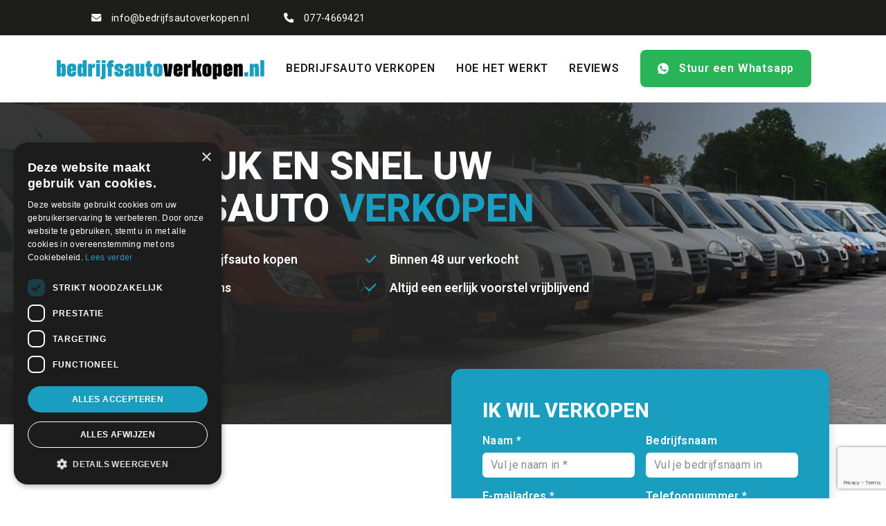

--- FILE ---
content_type: text/html;charset=UTF-8
request_url: https://www.bedrijfsautoverkopen.nl/
body_size: 8444
content:
<!DOCTYPE html>
<html lang="nl">

<head>
<!-- Google Tag Manager -->
<script>(function(w,d,s,l,i){w[l]=w[l]||[];w[l].push({'gtm.start':new Date().getTime(),event:'gtm.js'});var f=d.getElementsByTagName(s)[0],j=d.createElement(s),dl=l!='dataLayer'?'&l='+l:'';j.async=true;j.src='https://www.googletagmanager.com/gtm.js?id='+i+dl;f.parentNode.insertBefore(j,f);})(window,document,'script','dataLayer','GTM-T2J37D6Z');</script>
<!-- End Google Tag Manager -->

<meta name="robots" content="index,follow">

	<title>Verkoop je bedrijfsauto snel en makkelijk | Bedrijfsautoverkopen.nl</title>
	<meta name="description" content=""/>
<link rel="alternate" hreflang="nl" href="https://www.bedrijfsautoverkopen.nl/"/>

<link rel="canonical" href="https://www.bedrijfsautoverkopen.nl/"/>
<link rel="stylesheet" href="https://cms.lrapps.nl/assets/css/bootstrap-hidden.css" media="none" onload="if(media!='all')media='all'"><noscript><link rel="stylesheet" href="https://cms.lrapps.nl/assets/css/bootstrap-hidden.css"></noscript>
<meta property="og:title" content="Verkoop je bedrijfsauto snel en makkelijk"/>
<meta property="og:type" content="website"/>
<meta property="og:url" content="https://www.bedrijfsautoverkopen.nl/"/>
<meta property="og:description" content=""/>

<script type="application/ld+json">
{
	"@context": "https://schema.org",
	"@type": "LocalBusiness",
	"name": "Bedrijfsautoverkopen.nl",
	"image": "https://www.bedrijfsautoverkopen.nl/media/2025-04/logo.svg",
	"address": {
  		"@type": "PostalAddress",
  		"addressLocality": "Kessel",
  		"streetAddress": "Rijksweg 21",
  		"postalCode": "5995 NS",
  		"addressRegion": "LI"
	},
	"email": "info@bedrijfsautoverkopen.nl",
	"telePhone": "077-4669421",
	"Url": "https://www.bedrijfsautoverkopen.nl",
	"openingHoursSpecification": [
	]
}
</script>

<script type="application/ld+json">
{
	"@context": "https://schema.org",
	"@type": "Organization",
	"url": "https://www.bedrijfsautoverkopen.nl",
	"logo": "https://www.bedrijfsautoverkopen.nl/media/2025-04/logo.svg",
	"email": "info@bedrijfsautoverkopen.nl",
	"address": {
		"@type": "PostalAddress",
		"addressLocality": "Kessel",
		"streetAddress": "Rijksweg 21",
		"postalCode": "5995 NS"
	},
	"contactPoint": [
		{
			"@type": "ContactPoint",
			"telephone": "077-4669421",
			"contactType": "customer service"
		}
	],
	"sameAs": [
		"https://www.facebook.com/bedrijfsautoverkopen/"
	]
}
</script>

	<meta charset="utf-8"/>
	<meta name="viewport" content="initial-scale=1, width=device-width"/>
	<meta http-equiv="X-UA-Compatible" content="IE=edge"/>
	<meta name="theme-color" content="#199EBF">

	<style>img{max-width:100%;height:auto;object-fit:cover}</style>

	<link rel="preconnect" href="https://fonts.googleapis.com">
	<link rel="preconnect" href="https://fonts.gstatic.com" crossorigin>
	<link href="https://fonts.googleapis.com/css2?family=Roboto:ital,wght@0,100..900;1,100..900&display=swap" rel="stylesheet">
	<link href="https://cdn.jsdelivr.net/npm/bootstrap@5.3.3/dist/css/bootstrap.min.css" rel="stylesheet" integrity="sha384-QWTKZyjpPEjISv5WaRU9OFeRpok6YctnYmDr5pNlyT2bRjXh0JMhjY6hW+ALEwIH" crossorigin="anonymous">
	<link rel="stylesheet" href="https://cdn.jsdelivr.net/npm/swiper@11/swiper-bundle.min.css"/>
	<link href="/template/template/css/A.main.css,,qv==1744124032+style.css,,qv==1744890487,Mcc.jIy28HQQNg.css.pagespeed.cf.vPfzpCICGU.css" rel="stylesheet" type="text/css"/>
	
	
	<script type="text/javascript" charset="UTF-8" src="//cdn.cookie-script.com/s/5ecf35673473ef6f12cf8da89f277634.js"></script>

<link rel="apple-touch-icon" href="/media/favicon/xfavicon180.png.pagespeed.ic.34C9OhzVS5.webp" sizes="180x180"/>
<link rel="icon" href="/media/favicon/xfavicon32.png.pagespeed.ic._-vOVBlNHz.webp" sizes="32x32"/>
<link rel="icon" href="/media/favicon/xfavicon16.png.pagespeed.ic.jHUg--N_hm.webp" sizes="16x16"/>
<link rel="manifest" href="/media/favicon/site.webmanifest">
</head>

<body>
<!-- Google Tag Manager (noscript) -->
<noscript><iframe src="https://www.googletagmanager.com/ns.html?id=GTM-T2J37D6Z" height="0" width="0" style="display:none;visibility:hidden"></iframe></noscript>
<!-- End Google Tag Manager (noscript) -->
	<section class="container-fluid notification">
		
	</section>

	<section class="container-fluid top">
		<div class="row">
			<div class="container">
				<div class="row">
<div id="column121" data-id="12" class="col-lg-12 column12">
<div class="block html top-links" data-id="11" data-mod="mod_html"><div class="item">
  <div class="icon">
    <a href="mailto:info@bedrijfsautoverkopen.nl" title="Mail ons">
    	<i class="fa-solid fa-envelope"></i>
    </a>
  </div>
  <div class="link">
   <a href="mailto:info@bedrijfsautoverkopen.nl" title="Mail ons">
     info@bedrijfsautoverkopen.nl    </a> 
  </div>
</div>

<div class="item">
  <div class="icon">
    <a href="tel:077-4669421" title="Bel ons">
    	<i class="fa-solid fa-phone"></i>
    </a>
  </div>
  <div class="link">
   <a href="tel:077-4669421" title="Bel ons">
     077-4669421    </a> 
  </div>
</div></div>
</div>
</div>
			</div>
		</div>
	</section>

	<nav class="container-fluid navigatie">
		<div class="row">
			<div class="container">
				<div class="navbar navbar-expand-lg navbar-light">
					<a class="navbar-brand" href="/"><img src="/media/2025-04/logo.svg" title="logo Bedrijfsautoverkopen.nl " alt="logo"/></a>
					<button class="navbar-toggler" type="button" data-bs-toggle="modal" data-bs-target="#modalVerticalLeft" aria-controls="navbarNav" aria-expanded="false" aria-label="Toggle navigation" tabindex="-1">
						<i class="fas fa-bars" aria-hidden="true"></i>
					</button>
					<div class="collapse navbar-collapse" id="navbarNav">
						<ul class="navbar-nav">
	  <li class="nav-item  verkopen ">
		<a class="nav-link" href="/#verkopen" target="_self">Bedrijfsauto verkopen
		</a>
		
	</li>
	
  <li class="nav-item  werking ">
		<a class="nav-link" href="/#werking" target="_self">Hoe het werkt
		</a>
		
	</li>
	
  <li class="nav-item  reviews ">
		<a class="nav-link" href="/#reviews" target="_self">Reviews
		</a>
		
	</li>
	
  <li class="nav-item   ">
		<a class="nav-link" href="https://wa.link/j0tu9q" target="_blank">Stuur een Whatsapp
		</a>
		
	</li>
	
</ul>
					</div>
				</div>
			</div>
		</div>
	</nav>

	<section class="container-fluid slider">
		<div class="row">
<div id="column131" data-id="13" class="col-md-12 column12">
<div class="block html" data-id="12" data-mod="mod_html"><article>
  	<div class="content">
        <h1>Makkelijk en snel uw bedrijfsauto <span>verkopen</span></h1>
        <ul>
<li>Makkelijk en snel uw bedrijfsauto kopen</li>
<li>Alle merken bedrijfswagens</li>
<li>Binnen 48 uur verkocht</li>
<li>Altijd een eerlijk voorstel vrijblijvend</li>
</ul>
<p><a href="#verkopen" title="Ik wil verkopen!" class="btn btn-primary">Ik wil verkopen!</a></p>
  	</div>
	<figure class="image"><img src="/crop/2560x930x0x0/media/2025-04/afbeelding.png" alt="Makkelijk en snel uw bedrijfsauto <span>verkopen</span>" title="Makkelijk en snel uw bedrijfsauto <span>verkopen</span>" width="2560" height="930"></figure>
</article>
		</div>
</div>
</div>
	</section>

	<main class="container-fluid content">
		<section class="row"><div class="container"><div class="row">
<div id="column141" data-id="14" class="webpage-col col-lg-6 column6 ps-10 arrow">
<div class='block content' data-id='13' data-mod='mod_content'><article>
	<h2>Verkoop vandaag uw bedrijfswagen</h2>
	<p>Wij hebben interesse in uw bedrijfsauto</p>
<ul>
<li>Alle type bedrijfswagens / vrachtwagens / machines</li>
<li>Hoge kilometerstand geen probleem&nbsp;</li>
<li>Technische gebreken geen probleem</li>
<li>APK afgekeurd geen probleem</li>
<li>Schade geen probleem</li>
</ul>
</article></div><div class="block html" data-id="14" data-mod="mod_html"><article>
	<h2></h2>
	<p>Je bedrijfsauto aanbieden via Whatsapp? Dat kan!</p>
<p></p>
  	<a class="btn btn-whatsapp" href="https://wa.link/j0tu9q" target="_blank" title="whatapp ons">Stuur een Whatsapp
		</a>
</article>
		</div>
</div>

<div id="verkopen" data-id="15" class="webpage-col col-lg-6 column6">
<div class='block form' data-id='15' data-mod='mod_form'><h2>Ik wil verkopen</h2><p class="form_message"></p><form data-ajax="false" class="form-horizontal" id="form15" method="post" action="/#15" enctype="multipart/form-data"><input type="hidden" name="frmAction" value="form.post"/><input type="hidden" name="module.id" value="15"/><input id="tokenInput15" type="hidden" name="token" value="1e3bd2356788aba0d9ffefaf570672a898b6ed11"/><a id="15"></a><div class="form-group mod_block col-md-6" data-required="1" data-id="8" id="fieldid_8"><div class="row"><label class="col-sm-12 control-label form_field_name required">Naam *</label><div class="col-sm-12 form_field_entry"><input required class="form-control field field8" placeholder="Vul je naam in *" type="text" name="naam" value=""/></div></div></div><div class="form-group mod_block col-md-6" data-required="0" data-id="12" id="fieldid_12"><div class="row"><label class="col-sm-12 control-label form_field_name">Bedrijfsnaam</label><div class="col-sm-12 form_field_entry"><input class="form-control field field12" placeholder="Vul je bedrijfsnaam in" type="text" name="bedrijfsnaam" value=""/></div></div></div><div class="form-group mod_block col-md-6" data-required="1" data-id="13" id="fieldid_13"><div class="row"><label class="col-sm-12 control-label form_field_name required">E-mailadres *</label><div class="col-sm-12 form_field_entry"><input required class="required form-control" placeholder="Vul je emailadres in *" type="email" name="-email-e-mailadres" value=""/></div></div></div><div class="form-group mod_block col-md-6" data-required="1" data-id="1" id="fieldid_1"><div class="row"><label class="col-sm-12 control-label form_field_name required">Telefoonnummer *</label><div class="col-sm-12 form_field_entry"><input required class="form-control field field1" placeholder="Vul je telefoonnummer in *" type="tel" name="telefoonnummer" value=""/></div></div></div><div class="form-group mod_block col-md-6" data-required="1" data-id="9" id="fieldid_9"><div class="row"><label class="col-sm-12 control-label form_field_name required">Kenteken *</label><div class="col-sm-12 form_field_entry"><input required class="form-control field field9" placeholder="Vul je kenteken in *" type="text" name="kenteken" value=""/></div></div></div><div class="form-group mod_block col-md-6" data-required="1" data-id="2" id="fieldid_2"><div class="row"><label class="col-sm-12 control-label form_field_name required">Km stand *</label><div class="col-sm-12 form_field_entry"><input required class="form-control field field2" placeholder="Vul je km stand in *" type="text" name="km_stand" value=""/></div></div></div><div class="form-group mod_block " data-required="0" data-id="3" id="fieldid_3"><div class="row"><label class="col-sm-12 control-label form_field_name">Opmerkingen (schade/gebreken)</label><div class="col-sm-12 form_field_entry"><textarea placeholder="Eventuele opmerkingen, schade of gebreken" name="opmerkingen_schadegebreken" class="form-control field field3"></textarea></div></div></div><div class="form-group mod_block " data-required="0" data-id="4" id="fieldid_4"><div class="row"><label class="col-sm-12 control-label form_field_name">Foto zijvoor aanzicht</label><div class="col-sm-12 form_field_entry"><input class="form-control field field4" placeholder="Upload foto" type="file" name="foto_zijvoor_aanzicht[]" value="" multiple><span class="undertext">(max. 5 MB / JPG, PNG)</span></div></div></div><div class="form-group mod_block " data-required="0" data-id="5" id="fieldid_5"><div class="row"><label class="col-sm-12 control-label form_field_name">Foto zijachter aanzicht</label><div class="col-sm-12 form_field_entry"><input class="form-control field field5" type="file" name="foto_zijachter_aanzicht[]" value="" multiple><span class="undertext">(max. 5 MB / JPG, PNG)</span></div></div></div><div class="form-group mod_block " data-required="0" data-id="6" id="fieldid_6"><div class="row"><label class="col-sm-12 control-label form_field_name">Foto voorkant</label><div class="col-sm-12 form_field_entry"><input class="form-control field field6" placeholder="Upload foto" type="file" name="foto_voorkant[]" value="" multiple><span class="undertext">(max. 5 MB / JPG, PNG)</span></div></div></div><div class="form-group mod_block " data-required="0" data-id="7" id="fieldid_7"><div class="row"><label class="col-sm-12 control-label form_field_name">Foto achterkant</label><div class="col-sm-12 form_field_entry"><input class="form-control field field7" placeholder="Upload foto" type="file" name="foto_achterkant[]" value="" multiple><span class="undertext">(max. 5 MB / JPG, PNG)</span></div></div></div><div class="form-group mod_block " data-required="0" data-id="10" id="fieldid_10"><div class="row"><label class="col-sm-12 control-label form_field_name">Foto dashboard</label><div class="col-sm-12 form_field_entry"><input class="form-control field field10" placeholder="Upload foto" type="file" name="foto_dashboard[]" value="" multiple><span class="undertext">(max. 5 MB / JPG, PNG)</span></div></div></div><div class="form-group mod_block " data-required="0" data-id="11" id="fieldid_11"><div class="row"><label class="col-sm-12 control-label form_field_name">Foto laadruimte</label><div class="col-sm-12 form_field_entry"><input class="form-control field field11" placeholder="Upload foto" type="file" name="foto_laadruimte[]" value="" multiple><span class="undertext">(max. 5 MB / JPG, PNG)</span></div></div></div><div class="form-group mod_block " data-required="0" data-id="14" id="fieldid_14"><div class="row"><div class="form_field_head">
															<h3>Je krijgt binnen 48 uur een vrijblijvend voorstel</h3>
														</div><div class="col-sm-12 form_field_entry"></div></div></div>                            <script>function validateForm15(){var form=document.getElementById("form15");form.querySelectorAll('.form-group').forEach(function(group){group.classList.remove('empty_required');});var hasError=false;var requiredInputs=form.querySelectorAll('input[required]:not([type="file"]), textarea[required], select[required]');for(var i=0;i<requiredInputs.length;i++){var input=requiredInputs[i];if(!input.checkValidity()){var formGroup=input.closest('.form-group');if(formGroup){formGroup.classList.add('empty_required');}if(!hasError){input.reportValidity();hasError=true;}}}var fileInputs=form.querySelectorAll('input[type="file"].required');for(var i=0;i<fileInputs.length;i++){var fileInput=fileInputs[i];if(!fileInput.files||fileInput.files.length===0){fileInput.setCustomValidity('Selecteer een bestand');var formGroup=fileInput.closest('.form-group');if(formGroup){formGroup.classList.add('empty_required');}if(!hasError){fileInput.reportValidity();hasError=true;}}else{fileInput.setCustomValidity('');}}var requiredCheckboxes=form.querySelectorAll('input[type="checkbox"][required]');for(var i=0;i<requiredCheckboxes.length;i++){var checkbox=requiredCheckboxes[i];if(!checkbox.checkValidity()){var formGroup=checkbox.closest('.form-group');if(formGroup){formGroup.classList.add('empty_required');}if(!hasError){checkbox.reportValidity();hasError=true;}}}if(hasError){return false;}if(typeof grecaptcha!=='undefined'){grecaptcha.ready(function(){grecaptcha.execute('6LdV9XQrAAAAADqI9Hmgrn_bZb5ipGWT976o9y6a',{action:'submit'}).then(function(token){var existingToken=form.querySelector('input[name="recaptcha-token"]');if(existingToken){existingToken.remove();}var recaptchaTokenInput=document.createElement('input');recaptchaTokenInput.type='hidden';recaptchaTokenInput.name='recaptcha-token';recaptchaTokenInput.value=token;form.appendChild(recaptchaTokenInput);form.submit();});});}else{console.error('reCAPTCHA not loaded');form.submit();}}</script>
                        <div style="height:0px;margin:0px;padding:0px;overflow:hidden;" class="form-group"><div class="col-sm-3">Bedrijfsnaam</div><div class="col-sm-9"><input autocomplete="false" tabindex="-1" autocomplete="off" type="search" name="companyname"/></div></div><div style="display:none" class="form-group"><div class="col-sm-3">Neem contact op met mij</div><div class="col-sm-9"><input autocomplete="false" tabindex="-1" type="checkbox" value="1" name="contact_me_by_email"/></div></div><div class="form-group"><div class="row"><div class="d-flex justify-content-end  col-sm-12"><button type="button" class="btn btn-default " onclick="validateForm15()">Ik wil verkopen!</button></div></div></div></form><script src="https://www.google.com/recaptcha/api.js?render=6LdV9XQrAAAAADqI9Hmgrn_bZb5ipGWT976o9y6a" async defer data-cookiescript='accepted' data-cookiecategory='strict'></script>                    <script type='text/javascript'>function onLoadRecaptcha(){var sitekey="6LdV9XQrAAAAADqI9Hmgrn_bZb5ipGWT976o9y6a";document.querySelectorAll('.g-recaptcha').forEach(function(el){console.log(el,el.id);try{grecaptcha.render(el.id,{'sitekey':sitekey});}catch(error){console.log("errir");}});}</script>
                    <script>var formdata=new FormData();formdata.append("frmAction","generateformtoken");var requestOptions={method:'POST',body:formdata};fetch("/generate",requestOptions).then(response=>response.text()).then((data)=>{document.getElementById('tokenInput15').value=data}).catch(error=>console.log('error',error));</script></div>
</div>
</div></div></section><section class="row"><div class="container"><div class="row">
<div id="column161" data-id="16" class="webpage-col col-lg-12 column12">
<div class="block list usp row" data-id='16' data-mod='mod_list'><div class="col-20">
    <div class="item">
        <div class="image">
            <img src="/media/2025-04/thumbs-up-solid.svg" title="Een eerlijke prijs" alt="" loading="lazy" width="24" height="22">
        </div>
        <div class="content">
            <h4>Een eerlijke prijs</h4>
            <p>Voertuig is altijd gevrijwaard en betaald voordat deze weg gaat</p>
        </div>
    </div>
</div>
<div class="col-20">
    <div class="item">
        <div class="image">
            <img src="/media/2025-04/thumbs-up-solid.svg" title="Volledig ontzorging" alt="" loading="lazy" width="24" height="22">
        </div>
        <div class="content">
            <h4>Volledig ontzorging</h4>
            <p>Wij zorgen na overeenstemming voor de vrijwaring, betaling en correcte afwikkeling.</p>
        </div>
    </div>
</div>
<div class="col-20">
    <div class="item">
        <div class="image">
            <img src="/media/2025-04/thumbs-up-solid.svg" title="Vrijblijvend" alt="" loading="lazy" width="24" height="22">
        </div>
        <div class="content">
            <h4>Vrijblijvend</h4>
            <p>Vragen kost niets.</p>
        </div>
    </div>
</div>
<div class="col-20">
    <div class="item">
        <div class="image">
            <img src="/media/2025-04/thumbs-up-solid.svg" title="Ophaalservice op locatie" alt="" loading="lazy" width="24" height="22">
        </div>
        <div class="content">
            <h4>Ophaalservice op locatie</h4>
            <p>Wij halen het voertuig bij u op.</p>
        </div>
    </div>
</div>
<div class="col-20">
    <div class="item">
        <div class="image">
            <img src="/media/2025-04/thumbs-up-solid.svg" title="Vakkundig & ervaren" alt="" loading="lazy" width="24" height="22">
        </div>
        <div class="content">
            <h4>Vakkundig & ervaren</h4>
            <p>Sinds 2005 veel ervaring.</p>
        </div>
    </div>
</div>
</div>
</div>
</div></div></section><section id="werking" class="row grey"><div class="container"><div class="row">
<div id="column171" data-id="17" class="webpage-col col-lg-12 column12">
<div class='block content text-center' data-id='17' data-mod='mod_content'><article>
	<h2>Hoe werkt het?</h2>
	<p><strong>Je bedrijfsauto verkopen in 5 simpele stappen</strong></p>
</article></div><div class="block list steps" data-id='18' data-mod='mod_list'><div class="col-20">
    <div class="item">
        <div class="image">
          <div class="number">01</div>
        </div>
        <div class="content">
            <h4>Bedrijfsauto aanmelden</h4>
            <p>Bied uw voertuig telefonisch, via whatsapp of middels het verkoopformulier aan.</p>
        </div>
    </div>
</div>
<div class="col-20">
    <div class="item">
        <div class="image">
          <div class="number">02</div>
        </div>
        <div class="content">
            <h4>Inkoopvoorstel</h4>
            <p>Wij doen direct een serieus overname aanbod voor jouw bedrijfsauto</p>
        </div>
    </div>
</div>
<div class="col-20">
    <div class="item">
        <div class="image">
          <div class="number">03</div>
        </div>
        <div class="content">
            <h4>Vrijwaring</h4>
            <p>Wij zorgen voor een officieel vrijwaringsbewijs.</p>
        </div>
    </div>
</div>
<div class="col-20">
    <div class="item">
        <div class="image">
          <div class="number">04</div>
        </div>
        <div class="content">
            <h4>Overdracht en betaling</h4>
            <p>Na de overdracht zorgen wij voor een directe betaling.</p>
        </div>
    </div>
</div>
<div class="col-20">
    <div class="item">
        <div class="image">
          <div class="number">05</div>
        </div>
        <div class="content">
            <h4>Transport</h4>
            <p>Wij bieden een ophaalservice aan om jou volledig te kunnen ontzorgen.</p>
        </div>
    </div>
</div>
</div><div class='block content text-center' data-id='19' data-mod='mod_content'><article>
	
	<p><a href="#verkopen" title="Direct je bedrijfsauto verkopen" class="btn btn-primary">Direct je bedrijfsauto verkopen</a></p>
</article></div>
</div>
</div></div></section><section class="row"><div class="container"><div class="row">
<div id="column181" data-id="18" class="webpage-col col-lg-6 column6 pe-10">
<div class="block html" data-id="40" data-mod="mod_html"><article>
    <h2>Wij zijn specialist in bedrijfswagens</h2>
    <p><span>Bedrijfsautoverkopen is in 2009 opgericht door Luke Manders en Roel Verstappen. Wij kopen jaarlijks 750 bedrijfswagens van zzp&rsquo;ers, bedrijven, leasemaatschappijen en particulieren. Met 120 voertuigen op voorraad zijn we altijd op zoek naar alle soorten bedrijfswagens, van jonge modellen tot versleten exemplaren voor export.</span></p>
<p><span><strong>Betrouwbaarheid en correctheid staan bij ons voorop. </strong></span><span>Hierin hebben wij dan ook een zeer goede reputatie opgebouwd die wij graag in stand houden.</span><span>&nbsp;</span><span>Wij vinden het belangrijk dat u zaken kunt doen op uw manier.</span></p>
    <div class="bottom">
        <p><a href="#contact" title="Bel of app ons" class="btn btn-whatsapp">Bel of app ons</a></p>
        <div class="block list team row" data-id="36" data-mod="mod_list">
            <div class="item">
                <figure class="image">
                    <img src="/crop/60x60/inner//media/2025-04/Luke.jpg" title="Luke" alt="Luke" loading="lazy" width="60" height="60">
                </figure>
            </div>
            <div class="item">
                <figure class="image">
                    <img src="/crop/60x60/inner//media/2025-04/Roel.jpg" title="Roel" alt="Roel" loading="lazy" width="60" height="60">
                </figure>
            </div>
            <div class="item">
                <figure class="image">
                    <img src="/crop/60x60/inner//media/2025-04/Jort.jpg" title="Jort" alt="Jort" loading="lazy" width="60" height="60">
                </figure>
            </div>
        </div>
    </div>
</article></div>
</div>

<div id="column192" data-id="19" class="webpage-col col-lg-6 column6">
<div class="block html" data-id="22" data-mod="mod_html"><figure class="image"><img src="/crop/1480x890x0x196/media/2025-04/IMG-9975.jpeg" alt="Tam foto" title="Tam foto" loading="lazy" width="1480" height="890"></figure>		</div>
</div>
</div></div></section><section id="reviews" class="row grey">
<div id="column201" data-id="20" class="webpage-col col-lg-12 column12 pad-left">
<div class='block content' data-id='23' data-mod='mod_content'><article>
	<h2>Wat zeggen onze klanten</h2>
	
</article></div><div class="block html" data-id="39" data-mod="mod_html"><p><strong>Wat zeggen onze klanten <span>9.2</span></strong></p>
		</div><div class="block product swiper reviews" data-id='26' data-mod='mod_products'><div class="swiper-wrapper">
  <div class="col-xl-6 starblock swiper-slide">
    <div class="content">
        <div class="stars">
          5
        </div>
        <div class="text">
          Enkel en alleen positieve ervaringen met de heren van bedrijfsautoverkopen.nl
Duidelijke communicatie, en de afspraken die gemaakt worden, worden keer op keer nagekomen, zonder uitzonderingen.                          
        </div>
        <div class="name">
          Starmans Daken          
          <div class="image test">
            <img src="/crop/160x160/media/2025-04/logo-Starmans-Daken-2.png" title="Starmans Daken" alt="Starmans Daken" width="120" height="120">
          </div>
          
        </div>
    </div>
</div><div class="col-xl-6 starblock swiper-slide">
    <div class="content">
        <div class="stars">
          5
        </div>
        <div class="text">
          Correct, tevens hulp bij aanvraag nieuw kenteken. Daarna snel afgewikkeld                                        
        </div>
        <div class="name">
          BoFloor B.V.          
          
          <div class="image">
            <img src="/crop/160x160x45x0/media/2025-04/KndJxn3n41AyhUkKDBKpGpEd8GIFzbAh.jpg" title="BoFloor B.V." alt="BoFloor B.V." width="120" height="120">
          </div>
        </div>
    </div>
</div><div class="col-xl-6 starblock swiper-slide">
    <div class="content">
        <div class="stars">
          5
        </div>
        <div class="text">
          Zeer correct en snel afgehandeld.                                             
        </div>
        <div class="name">
          Tuintechniek van Rijswijk B.V.          
          
          <div class="image">
            <img src="/crop/160x160x0x0/media/2025-04/crEfmNaZVZMnv3KU4ovXAJeovr1qyq4b.jpg" title="Tuintechniek van Rijswijk B.V." alt="Tuintechniek van Rijswijk B.V." width="120" height="120">
          </div>
        </div>
    </div>
</div><div class="col-xl-6 starblock swiper-slide">
    <div class="content">
        <div class="stars">
          5
        </div>
        <div class="text">
          Top!                                                 
        </div>
        <div class="name">
          Dutchned Vincent          
          
          <div class="image">
            <img src="/crop/160x160/media/2025-04/IMG-3069.jpeg" title="Dutchned Vincent" alt="Dutchned Vincent" width="120" height="120">
          </div>
        </div>
    </div>
</div><div class="col-xl-6 starblock swiper-slide">
    <div class="content">
        <div class="stars">
          5
        </div>
        <div class="text">
          Zeer goed behandeld, afspraken worden goed nagekomen. Top bedrijf                                         
        </div>
        <div class="name">
          Drankenhandel Willems VOF          
          
          <div class="image">
            <img src="/crop/160x160x0x18/media/2025-04/PastedGraphic-1.jpg" title="Drankenhandel Willems VOF" alt="Drankenhandel Willems VOF" width="120" height="120">
          </div>
        </div>
    </div>
</div><div class="col-xl-6 starblock swiper-slide">
    <div class="content">
        <div class="stars">
          4
        </div>
        <div class="text">
          Goed!                                                 
        </div>
        <div class="name">
          Thijssen Emans & Co BV          
          
          <div class="image">
            <img src="/crop/160x160x0x0/media/2025-04/image0.jpeg" title="Thijssen Emans & Co BV" alt="Thijssen Emans & Co BV" width="120" height="120">
          </div>
        </div>
    </div>
</div><div class="col-xl-6 starblock swiper-slide">
    <div class="content">
        <div class="stars">
          5
        </div>
        <div class="text">
          Prima verkoop van onze bus.                                             
        </div>
        <div class="name">
          Covebo Uitzendgroep          
          <div class="image test">
            <img src="/crop/160x160/media/2025-04/Logo-Covebo.jpg" title="Covebo Uitzendgroep" alt="Covebo Uitzendgroep" width="120" height="120">
          </div>
          
        </div>
    </div>
</div><div class="col-xl-6 starblock swiper-slide">
    <div class="content">
        <div class="stars">
          5
        </div>
        <div class="text">
          Super service en zeer duidelijk!
Prettige omgang. Top                                           
        </div>
        <div class="name">
          Lemongrass          
          
          <div class="image">
            <img src="/crop/160x160x41x0/media/2025-04/Lemongrass.jpeg" title="Lemongrass" alt="Lemongrass" width="120" height="120">
          </div>
        </div>
    </div>
</div><div class="col-xl-6 starblock swiper-slide">
    <div class="content">
        <div class="stars">
          4
        </div>
        <div class="text">
          Verkoop prima verlopen / keurig afspraken na gekomen.                                          
        </div>
        <div class="name">
          Driessen Grondwerken B.V.          
          <div class="image test">
            <img src="/crop/160x160/media/2025-04/Logo-driessen.jpg" title="Driessen Grondwerken B.V." alt="Driessen Grondwerken B.V." width="120" height="120">
          </div>
          
        </div>
    </div>
</div>
</div>

<div class="swiper-button-prev"></div>
<div class="swiper-button-next"></div></div>
</div>
</section>
	</main>

	<footer class="container-fluid footer-endpage">
		<section class="footer">
			<div class="row">
				<div class="container">
					<div class="row"><div class="container"><div class="row">
<div id="column271" data-id="27" class="col-md-12 column12">
<div class="block html footer-logo" data-id="27" data-mod="mod_html"><figure class="image"><img src="/media/2025-04/logo.svg" alt="" title="" loading="lazy" width="545" height="50"></figure>
</div>
</div>
</div></div></div><div class="row">
<div id="column231" data-id="23" class="col-lg-3 column3">
<div class="block html" data-id="28" data-mod="mod_html"><h3>Direct naar</h3></div><div class="block menuitem"><ul class="navbar-nav">
	  <li class="nav-item  verkopen ">
		<a class="nav-link" href="/#verkopen" target="_self">Bedrijfsauto verkopen
		</a>
		
	</li>
	
  <li class="nav-item  werking ">
		<a class="nav-link" href="/#werking" target="_self">Hoe het werkt
		</a>
		
	</li>
	
  <li class="nav-item  reviews ">
		<a class="nav-link" href="/#reviews" target="_self">Reviews
		</a>
		
	</li>
	
  <li class="nav-item   ">
		<a class="nav-link" href="https://wa.link/j0tu9q" target="_blank">Stuur een Whatsapp
		</a>
		
	</li>
	
</ul></div>
</div>

<div id="column242" data-id="24" class="col-lg-3 column3">
<div class="block html footer-links " data-id="29" id="contact" data-mod="mod_html"><h3>Contactgegevens</h3>
<div class="item">
  <div class="icon">
    <a href="mailto:info@bedrijfsautoverkopen.nl" title="Mail ons">
    	<i class="fa-solid fa-envelope"></i>
    </a>
  </div>
  <div class="link">
   <a href="mailto:info@bedrijfsautoverkopen.nl" title="Mail ons">
     info@bedrijfsautoverkopen.nl    </a> 
  </div>
</div>

<div class="item">
  <div class="icon">
    <a href="tel:077-4669421" title="Bel ons">
    	<i class="fa-solid fa-phone"></i>
    </a>
  </div>
  <div class="link">
   <a href="tel:077-4669421" title="Bel ons">
     077-4669421    </a> 
  </div>
</div>

<div class="item">
  <div class="icon">
    <a href="https://api.whatsapp.com/send?phone=0683176478" title="Stuur een bericht" target="_blank">
      <i class="fa-brands fa-whatsapp"></i>
    </a>
  </div>
  <div class="link">
   <a href="https://wa.link/j0tu9q" title="Stuur een bericht" target="_blank">
     Stuur direct een berichtje
    </a> 
  </div>
</div>
</div>
</div>

<div id="column253" data-id="25" class="col-lg-3 column3">
<div class="block html footer-links address" data-id="33" data-mod="mod_html"><h3>Adres</h3>
<div class="item">
  <div class="link">
    <a href="https://maps.app.goo.gl/YN8z6mcN8BSGCoaY9" title="Langs komen?" target="_blank">
      Rijksweg 21 <br>5995 NS Kessel, NL
    </a> 
  </div>
</div>
</div>
</div>

<div id="column264" data-id="26" class="col-lg-3 column3">
<div class="block list footer-logos row" data-id='31' data-mod='mod_list'><div class="col-md-6">
  <a href="https://www.rdw.nl/" title="RDW" target="_blank">
		<div class="item">
			<figure class="image">
              <img src="/media/2025-04/150x75xLogo-RDW.png.pagespeed.ic.oxURPOsegG.webp" title="RDW" alt="RDW" loading="lazy" width="150" height="75">
			</figure>		
		</div>
  </a>
</div>
<div class="col-md-6">
  
		<div class="item">
			<figure class="image">
              <img src="/media/2025-04/150x75xLogo-NAP.png.pagespeed.ic.ywD-nOevA9.webp" title="NAP" alt="NAP" loading="lazy" width="150" height="75">
			</figure>		
		</div>
  
</div>
</div><div class="block list footer-lang" data-id='32' data-mod='mod_list'><span>Wij spreken Nederlands.</span>
<span>We speak English.</span>
<span>Wir sprechen Deutsch.</span>
<span>Nous parlons Francais</span>
</div>
</div>
</div>
				</div>
			</div>
		</section>

		<section class="endpage">
			<div class="row">
				<div class="container">
					<div class="row">
						<div class="col-md-3">
							&copy; 2026 -
							Bedrijfsautoverkopen.nl 						</div>
						<div class="col-md-3">
							<ul>
<li class=" ">
<a href="/privacy-policy" target="_self">Privacy Policy</a>
</li>
</ul>
						</div>
						<div class="col-md-4">
							<div class="row">
<div id="column281" data-id="28" class="col-md-12 column12">
<div class="block list linkedin" data-id='38' data-mod='mod_list'><div class="item">
	<a href="https://www.linkedin.com/in/roel-verstappen-996ab47/" title="LinkedIn" target="_blank">
		<i class="fa-brands fa-linkedin"></i>
      	Roel Verstappen
  	</a>
</div>
<div class="item">
	<a href="https://www.linkedin.com/in/lukemanders/" title="LinkedIn" target="_blank">
		<i class="fa-brands fa-linkedin"></i>
      	Luke Manders
  	</a>
</div>
</div>
</div>
</div>
						</div>
						<div class="col-md-2">
							<a href="https://www.lrinternet.nl/" target="_blank" title="LR Internet">
								<img src="https://www.lrinternet.nl/logo.svg?color=000000" title="LR Internet" alt="LR Internet" width="30" height="23"/>
							</a>
						</div>
					</div>
				</div>
			</div>
		</section>
	</footer>

	<div class="modal fade fixed-left" id="modalVerticalLeft" tabindex="-1" role="dialog" aria-hidden="true">
		<div class="modal-dialog modal-dialog-vertical" role="document">
			<div class="modal-content">
				<section class="menu-top">
					<div class="title-bar">
						<div class="button-filler"></div>
						<h5><a href="/"><img src="/media/2025-04/logo-wit.svg" title="logo Bedrijfsautoverkopen.nl " alt="logo Bedrijfsautoverkopen.nl "/></a></h5>
						<button data-bs-dismiss="modal" class="close-btn-wrap">
							<i class="fa-solid fa-times"></i>
						</button>
					</div>
					<div class="menu-content">
						<nav class="main-menu-wrapper">
							<div class="main-menu">
								<ul class="navbar-nav">
	  <li class="nav-item  verkopen ">
		<a class="nav-link" href="/#verkopen" target="_self">Bedrijfsauto verkopen
		</a>
		
	</li>
	
  <li class="nav-item  werking ">
		<a class="nav-link" href="/#werking" target="_self">Hoe het werkt
		</a>
		
	</li>
	
  <li class="nav-item  reviews ">
		<a class="nav-link" href="/#reviews" target="_self">Reviews
		</a>
		
	</li>
	
  <li class="nav-item   ">
		<a class="nav-link" href="https://wa.link/j0tu9q" target="_blank">Stuur een Whatsapp
		</a>
		
	</li>
	
</ul>
							</div>
							<div class="first-sub">
								<div class="sub-header">
									<div class="back-btn">
										<i class="fa-solid fa-long-arrow-left"></i>
									</div>
									<h5></h5>
									<div class="button-filler"></div>
								</div>
								<div class="submenu-items">

								</div>
							</div>
						</nav>
					</div>
				</section>
				<section class="menu-footer">
					<div class="socials">
													<a href="https://www.facebook.com/bedrijfsautoverkopen/" target="_blank">
								<div class="item">
									<i class="fa-brands fa-facebook-f"></i>
								</div>
							</a>
						
						
																							</div>
				</section>
			</div>
		</div>
	</div>

	<!-- Bootstrap & Javascript -->
	<script src="https://kit.fontawesome.com/3a96f0d890.js" crossorigin="anonymous"></script>
	<script src="https://cdn.jsdelivr.net/npm/bootstrap@5.3.3/dist/js/bootstrap.bundle.min.js" integrity="sha384-YvpcrYf0tY3lHB60NNkmXc5s9fDVZLESaAA55NDzOxhy9GkcIdslK1eN7N6jIeHz" crossorigin="anonymous"></script>
	<script src="https://cdn.jsdelivr.net/npm/swiper@11/swiper-bundle.min.js"></script>
	<script src="/template/template/js/main.js,qv==1744890444+front.js,qv==1744812733.pagespeed.jc.mg-JkGUxHa.js"></script><script>eval(mod_pagespeed_B7NOS5hK2P);</script>
	<script>eval(mod_pagespeed_$Jrfj6duvM);</script>

</body>

</html>

--- FILE ---
content_type: text/html;charset=UTF-8
request_url: https://www.bedrijfsautoverkopen.nl/generate
body_size: -398
content:
01f429052d4593bab1be7bd82c4ea9eec5c595ef

--- FILE ---
content_type: text/html; charset=utf-8
request_url: https://www.google.com/recaptcha/api2/anchor?ar=1&k=6LdV9XQrAAAAADqI9Hmgrn_bZb5ipGWT976o9y6a&co=aHR0cHM6Ly93d3cuYmVkcmlqZnNhdXRvdmVya29wZW4ubmw6NDQz&hl=en&v=PoyoqOPhxBO7pBk68S4YbpHZ&size=invisible&anchor-ms=20000&execute-ms=30000&cb=u34x45z8eu8g
body_size: 48558
content:
<!DOCTYPE HTML><html dir="ltr" lang="en"><head><meta http-equiv="Content-Type" content="text/html; charset=UTF-8">
<meta http-equiv="X-UA-Compatible" content="IE=edge">
<title>reCAPTCHA</title>
<style type="text/css">
/* cyrillic-ext */
@font-face {
  font-family: 'Roboto';
  font-style: normal;
  font-weight: 400;
  font-stretch: 100%;
  src: url(//fonts.gstatic.com/s/roboto/v48/KFO7CnqEu92Fr1ME7kSn66aGLdTylUAMa3GUBHMdazTgWw.woff2) format('woff2');
  unicode-range: U+0460-052F, U+1C80-1C8A, U+20B4, U+2DE0-2DFF, U+A640-A69F, U+FE2E-FE2F;
}
/* cyrillic */
@font-face {
  font-family: 'Roboto';
  font-style: normal;
  font-weight: 400;
  font-stretch: 100%;
  src: url(//fonts.gstatic.com/s/roboto/v48/KFO7CnqEu92Fr1ME7kSn66aGLdTylUAMa3iUBHMdazTgWw.woff2) format('woff2');
  unicode-range: U+0301, U+0400-045F, U+0490-0491, U+04B0-04B1, U+2116;
}
/* greek-ext */
@font-face {
  font-family: 'Roboto';
  font-style: normal;
  font-weight: 400;
  font-stretch: 100%;
  src: url(//fonts.gstatic.com/s/roboto/v48/KFO7CnqEu92Fr1ME7kSn66aGLdTylUAMa3CUBHMdazTgWw.woff2) format('woff2');
  unicode-range: U+1F00-1FFF;
}
/* greek */
@font-face {
  font-family: 'Roboto';
  font-style: normal;
  font-weight: 400;
  font-stretch: 100%;
  src: url(//fonts.gstatic.com/s/roboto/v48/KFO7CnqEu92Fr1ME7kSn66aGLdTylUAMa3-UBHMdazTgWw.woff2) format('woff2');
  unicode-range: U+0370-0377, U+037A-037F, U+0384-038A, U+038C, U+038E-03A1, U+03A3-03FF;
}
/* math */
@font-face {
  font-family: 'Roboto';
  font-style: normal;
  font-weight: 400;
  font-stretch: 100%;
  src: url(//fonts.gstatic.com/s/roboto/v48/KFO7CnqEu92Fr1ME7kSn66aGLdTylUAMawCUBHMdazTgWw.woff2) format('woff2');
  unicode-range: U+0302-0303, U+0305, U+0307-0308, U+0310, U+0312, U+0315, U+031A, U+0326-0327, U+032C, U+032F-0330, U+0332-0333, U+0338, U+033A, U+0346, U+034D, U+0391-03A1, U+03A3-03A9, U+03B1-03C9, U+03D1, U+03D5-03D6, U+03F0-03F1, U+03F4-03F5, U+2016-2017, U+2034-2038, U+203C, U+2040, U+2043, U+2047, U+2050, U+2057, U+205F, U+2070-2071, U+2074-208E, U+2090-209C, U+20D0-20DC, U+20E1, U+20E5-20EF, U+2100-2112, U+2114-2115, U+2117-2121, U+2123-214F, U+2190, U+2192, U+2194-21AE, U+21B0-21E5, U+21F1-21F2, U+21F4-2211, U+2213-2214, U+2216-22FF, U+2308-230B, U+2310, U+2319, U+231C-2321, U+2336-237A, U+237C, U+2395, U+239B-23B7, U+23D0, U+23DC-23E1, U+2474-2475, U+25AF, U+25B3, U+25B7, U+25BD, U+25C1, U+25CA, U+25CC, U+25FB, U+266D-266F, U+27C0-27FF, U+2900-2AFF, U+2B0E-2B11, U+2B30-2B4C, U+2BFE, U+3030, U+FF5B, U+FF5D, U+1D400-1D7FF, U+1EE00-1EEFF;
}
/* symbols */
@font-face {
  font-family: 'Roboto';
  font-style: normal;
  font-weight: 400;
  font-stretch: 100%;
  src: url(//fonts.gstatic.com/s/roboto/v48/KFO7CnqEu92Fr1ME7kSn66aGLdTylUAMaxKUBHMdazTgWw.woff2) format('woff2');
  unicode-range: U+0001-000C, U+000E-001F, U+007F-009F, U+20DD-20E0, U+20E2-20E4, U+2150-218F, U+2190, U+2192, U+2194-2199, U+21AF, U+21E6-21F0, U+21F3, U+2218-2219, U+2299, U+22C4-22C6, U+2300-243F, U+2440-244A, U+2460-24FF, U+25A0-27BF, U+2800-28FF, U+2921-2922, U+2981, U+29BF, U+29EB, U+2B00-2BFF, U+4DC0-4DFF, U+FFF9-FFFB, U+10140-1018E, U+10190-1019C, U+101A0, U+101D0-101FD, U+102E0-102FB, U+10E60-10E7E, U+1D2C0-1D2D3, U+1D2E0-1D37F, U+1F000-1F0FF, U+1F100-1F1AD, U+1F1E6-1F1FF, U+1F30D-1F30F, U+1F315, U+1F31C, U+1F31E, U+1F320-1F32C, U+1F336, U+1F378, U+1F37D, U+1F382, U+1F393-1F39F, U+1F3A7-1F3A8, U+1F3AC-1F3AF, U+1F3C2, U+1F3C4-1F3C6, U+1F3CA-1F3CE, U+1F3D4-1F3E0, U+1F3ED, U+1F3F1-1F3F3, U+1F3F5-1F3F7, U+1F408, U+1F415, U+1F41F, U+1F426, U+1F43F, U+1F441-1F442, U+1F444, U+1F446-1F449, U+1F44C-1F44E, U+1F453, U+1F46A, U+1F47D, U+1F4A3, U+1F4B0, U+1F4B3, U+1F4B9, U+1F4BB, U+1F4BF, U+1F4C8-1F4CB, U+1F4D6, U+1F4DA, U+1F4DF, U+1F4E3-1F4E6, U+1F4EA-1F4ED, U+1F4F7, U+1F4F9-1F4FB, U+1F4FD-1F4FE, U+1F503, U+1F507-1F50B, U+1F50D, U+1F512-1F513, U+1F53E-1F54A, U+1F54F-1F5FA, U+1F610, U+1F650-1F67F, U+1F687, U+1F68D, U+1F691, U+1F694, U+1F698, U+1F6AD, U+1F6B2, U+1F6B9-1F6BA, U+1F6BC, U+1F6C6-1F6CF, U+1F6D3-1F6D7, U+1F6E0-1F6EA, U+1F6F0-1F6F3, U+1F6F7-1F6FC, U+1F700-1F7FF, U+1F800-1F80B, U+1F810-1F847, U+1F850-1F859, U+1F860-1F887, U+1F890-1F8AD, U+1F8B0-1F8BB, U+1F8C0-1F8C1, U+1F900-1F90B, U+1F93B, U+1F946, U+1F984, U+1F996, U+1F9E9, U+1FA00-1FA6F, U+1FA70-1FA7C, U+1FA80-1FA89, U+1FA8F-1FAC6, U+1FACE-1FADC, U+1FADF-1FAE9, U+1FAF0-1FAF8, U+1FB00-1FBFF;
}
/* vietnamese */
@font-face {
  font-family: 'Roboto';
  font-style: normal;
  font-weight: 400;
  font-stretch: 100%;
  src: url(//fonts.gstatic.com/s/roboto/v48/KFO7CnqEu92Fr1ME7kSn66aGLdTylUAMa3OUBHMdazTgWw.woff2) format('woff2');
  unicode-range: U+0102-0103, U+0110-0111, U+0128-0129, U+0168-0169, U+01A0-01A1, U+01AF-01B0, U+0300-0301, U+0303-0304, U+0308-0309, U+0323, U+0329, U+1EA0-1EF9, U+20AB;
}
/* latin-ext */
@font-face {
  font-family: 'Roboto';
  font-style: normal;
  font-weight: 400;
  font-stretch: 100%;
  src: url(//fonts.gstatic.com/s/roboto/v48/KFO7CnqEu92Fr1ME7kSn66aGLdTylUAMa3KUBHMdazTgWw.woff2) format('woff2');
  unicode-range: U+0100-02BA, U+02BD-02C5, U+02C7-02CC, U+02CE-02D7, U+02DD-02FF, U+0304, U+0308, U+0329, U+1D00-1DBF, U+1E00-1E9F, U+1EF2-1EFF, U+2020, U+20A0-20AB, U+20AD-20C0, U+2113, U+2C60-2C7F, U+A720-A7FF;
}
/* latin */
@font-face {
  font-family: 'Roboto';
  font-style: normal;
  font-weight: 400;
  font-stretch: 100%;
  src: url(//fonts.gstatic.com/s/roboto/v48/KFO7CnqEu92Fr1ME7kSn66aGLdTylUAMa3yUBHMdazQ.woff2) format('woff2');
  unicode-range: U+0000-00FF, U+0131, U+0152-0153, U+02BB-02BC, U+02C6, U+02DA, U+02DC, U+0304, U+0308, U+0329, U+2000-206F, U+20AC, U+2122, U+2191, U+2193, U+2212, U+2215, U+FEFF, U+FFFD;
}
/* cyrillic-ext */
@font-face {
  font-family: 'Roboto';
  font-style: normal;
  font-weight: 500;
  font-stretch: 100%;
  src: url(//fonts.gstatic.com/s/roboto/v48/KFO7CnqEu92Fr1ME7kSn66aGLdTylUAMa3GUBHMdazTgWw.woff2) format('woff2');
  unicode-range: U+0460-052F, U+1C80-1C8A, U+20B4, U+2DE0-2DFF, U+A640-A69F, U+FE2E-FE2F;
}
/* cyrillic */
@font-face {
  font-family: 'Roboto';
  font-style: normal;
  font-weight: 500;
  font-stretch: 100%;
  src: url(//fonts.gstatic.com/s/roboto/v48/KFO7CnqEu92Fr1ME7kSn66aGLdTylUAMa3iUBHMdazTgWw.woff2) format('woff2');
  unicode-range: U+0301, U+0400-045F, U+0490-0491, U+04B0-04B1, U+2116;
}
/* greek-ext */
@font-face {
  font-family: 'Roboto';
  font-style: normal;
  font-weight: 500;
  font-stretch: 100%;
  src: url(//fonts.gstatic.com/s/roboto/v48/KFO7CnqEu92Fr1ME7kSn66aGLdTylUAMa3CUBHMdazTgWw.woff2) format('woff2');
  unicode-range: U+1F00-1FFF;
}
/* greek */
@font-face {
  font-family: 'Roboto';
  font-style: normal;
  font-weight: 500;
  font-stretch: 100%;
  src: url(//fonts.gstatic.com/s/roboto/v48/KFO7CnqEu92Fr1ME7kSn66aGLdTylUAMa3-UBHMdazTgWw.woff2) format('woff2');
  unicode-range: U+0370-0377, U+037A-037F, U+0384-038A, U+038C, U+038E-03A1, U+03A3-03FF;
}
/* math */
@font-face {
  font-family: 'Roboto';
  font-style: normal;
  font-weight: 500;
  font-stretch: 100%;
  src: url(//fonts.gstatic.com/s/roboto/v48/KFO7CnqEu92Fr1ME7kSn66aGLdTylUAMawCUBHMdazTgWw.woff2) format('woff2');
  unicode-range: U+0302-0303, U+0305, U+0307-0308, U+0310, U+0312, U+0315, U+031A, U+0326-0327, U+032C, U+032F-0330, U+0332-0333, U+0338, U+033A, U+0346, U+034D, U+0391-03A1, U+03A3-03A9, U+03B1-03C9, U+03D1, U+03D5-03D6, U+03F0-03F1, U+03F4-03F5, U+2016-2017, U+2034-2038, U+203C, U+2040, U+2043, U+2047, U+2050, U+2057, U+205F, U+2070-2071, U+2074-208E, U+2090-209C, U+20D0-20DC, U+20E1, U+20E5-20EF, U+2100-2112, U+2114-2115, U+2117-2121, U+2123-214F, U+2190, U+2192, U+2194-21AE, U+21B0-21E5, U+21F1-21F2, U+21F4-2211, U+2213-2214, U+2216-22FF, U+2308-230B, U+2310, U+2319, U+231C-2321, U+2336-237A, U+237C, U+2395, U+239B-23B7, U+23D0, U+23DC-23E1, U+2474-2475, U+25AF, U+25B3, U+25B7, U+25BD, U+25C1, U+25CA, U+25CC, U+25FB, U+266D-266F, U+27C0-27FF, U+2900-2AFF, U+2B0E-2B11, U+2B30-2B4C, U+2BFE, U+3030, U+FF5B, U+FF5D, U+1D400-1D7FF, U+1EE00-1EEFF;
}
/* symbols */
@font-face {
  font-family: 'Roboto';
  font-style: normal;
  font-weight: 500;
  font-stretch: 100%;
  src: url(//fonts.gstatic.com/s/roboto/v48/KFO7CnqEu92Fr1ME7kSn66aGLdTylUAMaxKUBHMdazTgWw.woff2) format('woff2');
  unicode-range: U+0001-000C, U+000E-001F, U+007F-009F, U+20DD-20E0, U+20E2-20E4, U+2150-218F, U+2190, U+2192, U+2194-2199, U+21AF, U+21E6-21F0, U+21F3, U+2218-2219, U+2299, U+22C4-22C6, U+2300-243F, U+2440-244A, U+2460-24FF, U+25A0-27BF, U+2800-28FF, U+2921-2922, U+2981, U+29BF, U+29EB, U+2B00-2BFF, U+4DC0-4DFF, U+FFF9-FFFB, U+10140-1018E, U+10190-1019C, U+101A0, U+101D0-101FD, U+102E0-102FB, U+10E60-10E7E, U+1D2C0-1D2D3, U+1D2E0-1D37F, U+1F000-1F0FF, U+1F100-1F1AD, U+1F1E6-1F1FF, U+1F30D-1F30F, U+1F315, U+1F31C, U+1F31E, U+1F320-1F32C, U+1F336, U+1F378, U+1F37D, U+1F382, U+1F393-1F39F, U+1F3A7-1F3A8, U+1F3AC-1F3AF, U+1F3C2, U+1F3C4-1F3C6, U+1F3CA-1F3CE, U+1F3D4-1F3E0, U+1F3ED, U+1F3F1-1F3F3, U+1F3F5-1F3F7, U+1F408, U+1F415, U+1F41F, U+1F426, U+1F43F, U+1F441-1F442, U+1F444, U+1F446-1F449, U+1F44C-1F44E, U+1F453, U+1F46A, U+1F47D, U+1F4A3, U+1F4B0, U+1F4B3, U+1F4B9, U+1F4BB, U+1F4BF, U+1F4C8-1F4CB, U+1F4D6, U+1F4DA, U+1F4DF, U+1F4E3-1F4E6, U+1F4EA-1F4ED, U+1F4F7, U+1F4F9-1F4FB, U+1F4FD-1F4FE, U+1F503, U+1F507-1F50B, U+1F50D, U+1F512-1F513, U+1F53E-1F54A, U+1F54F-1F5FA, U+1F610, U+1F650-1F67F, U+1F687, U+1F68D, U+1F691, U+1F694, U+1F698, U+1F6AD, U+1F6B2, U+1F6B9-1F6BA, U+1F6BC, U+1F6C6-1F6CF, U+1F6D3-1F6D7, U+1F6E0-1F6EA, U+1F6F0-1F6F3, U+1F6F7-1F6FC, U+1F700-1F7FF, U+1F800-1F80B, U+1F810-1F847, U+1F850-1F859, U+1F860-1F887, U+1F890-1F8AD, U+1F8B0-1F8BB, U+1F8C0-1F8C1, U+1F900-1F90B, U+1F93B, U+1F946, U+1F984, U+1F996, U+1F9E9, U+1FA00-1FA6F, U+1FA70-1FA7C, U+1FA80-1FA89, U+1FA8F-1FAC6, U+1FACE-1FADC, U+1FADF-1FAE9, U+1FAF0-1FAF8, U+1FB00-1FBFF;
}
/* vietnamese */
@font-face {
  font-family: 'Roboto';
  font-style: normal;
  font-weight: 500;
  font-stretch: 100%;
  src: url(//fonts.gstatic.com/s/roboto/v48/KFO7CnqEu92Fr1ME7kSn66aGLdTylUAMa3OUBHMdazTgWw.woff2) format('woff2');
  unicode-range: U+0102-0103, U+0110-0111, U+0128-0129, U+0168-0169, U+01A0-01A1, U+01AF-01B0, U+0300-0301, U+0303-0304, U+0308-0309, U+0323, U+0329, U+1EA0-1EF9, U+20AB;
}
/* latin-ext */
@font-face {
  font-family: 'Roboto';
  font-style: normal;
  font-weight: 500;
  font-stretch: 100%;
  src: url(//fonts.gstatic.com/s/roboto/v48/KFO7CnqEu92Fr1ME7kSn66aGLdTylUAMa3KUBHMdazTgWw.woff2) format('woff2');
  unicode-range: U+0100-02BA, U+02BD-02C5, U+02C7-02CC, U+02CE-02D7, U+02DD-02FF, U+0304, U+0308, U+0329, U+1D00-1DBF, U+1E00-1E9F, U+1EF2-1EFF, U+2020, U+20A0-20AB, U+20AD-20C0, U+2113, U+2C60-2C7F, U+A720-A7FF;
}
/* latin */
@font-face {
  font-family: 'Roboto';
  font-style: normal;
  font-weight: 500;
  font-stretch: 100%;
  src: url(//fonts.gstatic.com/s/roboto/v48/KFO7CnqEu92Fr1ME7kSn66aGLdTylUAMa3yUBHMdazQ.woff2) format('woff2');
  unicode-range: U+0000-00FF, U+0131, U+0152-0153, U+02BB-02BC, U+02C6, U+02DA, U+02DC, U+0304, U+0308, U+0329, U+2000-206F, U+20AC, U+2122, U+2191, U+2193, U+2212, U+2215, U+FEFF, U+FFFD;
}
/* cyrillic-ext */
@font-face {
  font-family: 'Roboto';
  font-style: normal;
  font-weight: 900;
  font-stretch: 100%;
  src: url(//fonts.gstatic.com/s/roboto/v48/KFO7CnqEu92Fr1ME7kSn66aGLdTylUAMa3GUBHMdazTgWw.woff2) format('woff2');
  unicode-range: U+0460-052F, U+1C80-1C8A, U+20B4, U+2DE0-2DFF, U+A640-A69F, U+FE2E-FE2F;
}
/* cyrillic */
@font-face {
  font-family: 'Roboto';
  font-style: normal;
  font-weight: 900;
  font-stretch: 100%;
  src: url(//fonts.gstatic.com/s/roboto/v48/KFO7CnqEu92Fr1ME7kSn66aGLdTylUAMa3iUBHMdazTgWw.woff2) format('woff2');
  unicode-range: U+0301, U+0400-045F, U+0490-0491, U+04B0-04B1, U+2116;
}
/* greek-ext */
@font-face {
  font-family: 'Roboto';
  font-style: normal;
  font-weight: 900;
  font-stretch: 100%;
  src: url(//fonts.gstatic.com/s/roboto/v48/KFO7CnqEu92Fr1ME7kSn66aGLdTylUAMa3CUBHMdazTgWw.woff2) format('woff2');
  unicode-range: U+1F00-1FFF;
}
/* greek */
@font-face {
  font-family: 'Roboto';
  font-style: normal;
  font-weight: 900;
  font-stretch: 100%;
  src: url(//fonts.gstatic.com/s/roboto/v48/KFO7CnqEu92Fr1ME7kSn66aGLdTylUAMa3-UBHMdazTgWw.woff2) format('woff2');
  unicode-range: U+0370-0377, U+037A-037F, U+0384-038A, U+038C, U+038E-03A1, U+03A3-03FF;
}
/* math */
@font-face {
  font-family: 'Roboto';
  font-style: normal;
  font-weight: 900;
  font-stretch: 100%;
  src: url(//fonts.gstatic.com/s/roboto/v48/KFO7CnqEu92Fr1ME7kSn66aGLdTylUAMawCUBHMdazTgWw.woff2) format('woff2');
  unicode-range: U+0302-0303, U+0305, U+0307-0308, U+0310, U+0312, U+0315, U+031A, U+0326-0327, U+032C, U+032F-0330, U+0332-0333, U+0338, U+033A, U+0346, U+034D, U+0391-03A1, U+03A3-03A9, U+03B1-03C9, U+03D1, U+03D5-03D6, U+03F0-03F1, U+03F4-03F5, U+2016-2017, U+2034-2038, U+203C, U+2040, U+2043, U+2047, U+2050, U+2057, U+205F, U+2070-2071, U+2074-208E, U+2090-209C, U+20D0-20DC, U+20E1, U+20E5-20EF, U+2100-2112, U+2114-2115, U+2117-2121, U+2123-214F, U+2190, U+2192, U+2194-21AE, U+21B0-21E5, U+21F1-21F2, U+21F4-2211, U+2213-2214, U+2216-22FF, U+2308-230B, U+2310, U+2319, U+231C-2321, U+2336-237A, U+237C, U+2395, U+239B-23B7, U+23D0, U+23DC-23E1, U+2474-2475, U+25AF, U+25B3, U+25B7, U+25BD, U+25C1, U+25CA, U+25CC, U+25FB, U+266D-266F, U+27C0-27FF, U+2900-2AFF, U+2B0E-2B11, U+2B30-2B4C, U+2BFE, U+3030, U+FF5B, U+FF5D, U+1D400-1D7FF, U+1EE00-1EEFF;
}
/* symbols */
@font-face {
  font-family: 'Roboto';
  font-style: normal;
  font-weight: 900;
  font-stretch: 100%;
  src: url(//fonts.gstatic.com/s/roboto/v48/KFO7CnqEu92Fr1ME7kSn66aGLdTylUAMaxKUBHMdazTgWw.woff2) format('woff2');
  unicode-range: U+0001-000C, U+000E-001F, U+007F-009F, U+20DD-20E0, U+20E2-20E4, U+2150-218F, U+2190, U+2192, U+2194-2199, U+21AF, U+21E6-21F0, U+21F3, U+2218-2219, U+2299, U+22C4-22C6, U+2300-243F, U+2440-244A, U+2460-24FF, U+25A0-27BF, U+2800-28FF, U+2921-2922, U+2981, U+29BF, U+29EB, U+2B00-2BFF, U+4DC0-4DFF, U+FFF9-FFFB, U+10140-1018E, U+10190-1019C, U+101A0, U+101D0-101FD, U+102E0-102FB, U+10E60-10E7E, U+1D2C0-1D2D3, U+1D2E0-1D37F, U+1F000-1F0FF, U+1F100-1F1AD, U+1F1E6-1F1FF, U+1F30D-1F30F, U+1F315, U+1F31C, U+1F31E, U+1F320-1F32C, U+1F336, U+1F378, U+1F37D, U+1F382, U+1F393-1F39F, U+1F3A7-1F3A8, U+1F3AC-1F3AF, U+1F3C2, U+1F3C4-1F3C6, U+1F3CA-1F3CE, U+1F3D4-1F3E0, U+1F3ED, U+1F3F1-1F3F3, U+1F3F5-1F3F7, U+1F408, U+1F415, U+1F41F, U+1F426, U+1F43F, U+1F441-1F442, U+1F444, U+1F446-1F449, U+1F44C-1F44E, U+1F453, U+1F46A, U+1F47D, U+1F4A3, U+1F4B0, U+1F4B3, U+1F4B9, U+1F4BB, U+1F4BF, U+1F4C8-1F4CB, U+1F4D6, U+1F4DA, U+1F4DF, U+1F4E3-1F4E6, U+1F4EA-1F4ED, U+1F4F7, U+1F4F9-1F4FB, U+1F4FD-1F4FE, U+1F503, U+1F507-1F50B, U+1F50D, U+1F512-1F513, U+1F53E-1F54A, U+1F54F-1F5FA, U+1F610, U+1F650-1F67F, U+1F687, U+1F68D, U+1F691, U+1F694, U+1F698, U+1F6AD, U+1F6B2, U+1F6B9-1F6BA, U+1F6BC, U+1F6C6-1F6CF, U+1F6D3-1F6D7, U+1F6E0-1F6EA, U+1F6F0-1F6F3, U+1F6F7-1F6FC, U+1F700-1F7FF, U+1F800-1F80B, U+1F810-1F847, U+1F850-1F859, U+1F860-1F887, U+1F890-1F8AD, U+1F8B0-1F8BB, U+1F8C0-1F8C1, U+1F900-1F90B, U+1F93B, U+1F946, U+1F984, U+1F996, U+1F9E9, U+1FA00-1FA6F, U+1FA70-1FA7C, U+1FA80-1FA89, U+1FA8F-1FAC6, U+1FACE-1FADC, U+1FADF-1FAE9, U+1FAF0-1FAF8, U+1FB00-1FBFF;
}
/* vietnamese */
@font-face {
  font-family: 'Roboto';
  font-style: normal;
  font-weight: 900;
  font-stretch: 100%;
  src: url(//fonts.gstatic.com/s/roboto/v48/KFO7CnqEu92Fr1ME7kSn66aGLdTylUAMa3OUBHMdazTgWw.woff2) format('woff2');
  unicode-range: U+0102-0103, U+0110-0111, U+0128-0129, U+0168-0169, U+01A0-01A1, U+01AF-01B0, U+0300-0301, U+0303-0304, U+0308-0309, U+0323, U+0329, U+1EA0-1EF9, U+20AB;
}
/* latin-ext */
@font-face {
  font-family: 'Roboto';
  font-style: normal;
  font-weight: 900;
  font-stretch: 100%;
  src: url(//fonts.gstatic.com/s/roboto/v48/KFO7CnqEu92Fr1ME7kSn66aGLdTylUAMa3KUBHMdazTgWw.woff2) format('woff2');
  unicode-range: U+0100-02BA, U+02BD-02C5, U+02C7-02CC, U+02CE-02D7, U+02DD-02FF, U+0304, U+0308, U+0329, U+1D00-1DBF, U+1E00-1E9F, U+1EF2-1EFF, U+2020, U+20A0-20AB, U+20AD-20C0, U+2113, U+2C60-2C7F, U+A720-A7FF;
}
/* latin */
@font-face {
  font-family: 'Roboto';
  font-style: normal;
  font-weight: 900;
  font-stretch: 100%;
  src: url(//fonts.gstatic.com/s/roboto/v48/KFO7CnqEu92Fr1ME7kSn66aGLdTylUAMa3yUBHMdazQ.woff2) format('woff2');
  unicode-range: U+0000-00FF, U+0131, U+0152-0153, U+02BB-02BC, U+02C6, U+02DA, U+02DC, U+0304, U+0308, U+0329, U+2000-206F, U+20AC, U+2122, U+2191, U+2193, U+2212, U+2215, U+FEFF, U+FFFD;
}

</style>
<link rel="stylesheet" type="text/css" href="https://www.gstatic.com/recaptcha/releases/PoyoqOPhxBO7pBk68S4YbpHZ/styles__ltr.css">
<script nonce="bBNYUAoQVOp88PO2opzUeQ" type="text/javascript">window['__recaptcha_api'] = 'https://www.google.com/recaptcha/api2/';</script>
<script type="text/javascript" src="https://www.gstatic.com/recaptcha/releases/PoyoqOPhxBO7pBk68S4YbpHZ/recaptcha__en.js" nonce="bBNYUAoQVOp88PO2opzUeQ">
      
    </script></head>
<body><div id="rc-anchor-alert" class="rc-anchor-alert"></div>
<input type="hidden" id="recaptcha-token" value="[base64]">
<script type="text/javascript" nonce="bBNYUAoQVOp88PO2opzUeQ">
      recaptcha.anchor.Main.init("[\x22ainput\x22,[\x22bgdata\x22,\x22\x22,\[base64]/[base64]/[base64]/[base64]/[base64]/[base64]/KGcoTywyNTMsTy5PKSxVRyhPLEMpKTpnKE8sMjUzLEMpLE8pKSxsKSksTykpfSxieT1mdW5jdGlvbihDLE8sdSxsKXtmb3IobD0odT1SKEMpLDApO08+MDtPLS0pbD1sPDw4fFooQyk7ZyhDLHUsbCl9LFVHPWZ1bmN0aW9uKEMsTyl7Qy5pLmxlbmd0aD4xMDQ/[base64]/[base64]/[base64]/[base64]/[base64]/[base64]/[base64]\\u003d\x22,\[base64]\\u003d\\u003d\x22,\x22wrXCt8KLfsOzccOUw5zCusKlHsOFHcK+w7YewpQuwp7CiMKLw7Qhwp5pw57DhcKTFMKRWcKRVgzDlMKdw5A/FFXCicOeAH3DmwLDtWLCmXIRfzrCgxTDjVRTOkZ8WcOcZMOJw4xoN0/CnxtMMMKWbjZ+wqUHw6bDjMKcMsKwwrrCvMKfw7NEw6ZaNcK/E3/DvcONT8Onw5TDvwfClcO1wowGGsO/NiTCksOhAmZgHcOVw7TCmQzDocOwBE4ewrPDumbCiMOWwrzDq8OVbxbDh8KhwpTCvHvCi0wcw6rDl8Kpwroyw7QUwqzCrsKuwqjDrVfDvcKpwpnDn1drwqhpw58Bw5nDusK7esKBw58RGMOMX8K8Ug/CjMKiwroTw7fCti3CmDoFWAzCnhExwoLDgBg7dyfCkC7Cp8ODecKRwo8aWRzDh8KnD1I5w6DCkcO0w4TCtMK3VMOwwpF9JlvCucOtRGMyw5PCvl7ChcKYw4jDvWzDqn/Cg8KhandyO8K1w5YeBmzDicK6wr4sIGDCvsKKaMKQDiIyDsK/QiwnGsKpa8KYN2E2c8Kew5vDiMKBGsKsURALw7XDjSQFw5bCmTLDk8Klw6QoAX/CsMKzT8K/LsOUZMKqFTRBw5sMw5XCuxvDrMOcHknCkMKwwoDDosKwNcKuN14gGsK/w5LDpggZU1ADwqHDtsO6NcOGCEV1IsOIwpjDksKsw6tcw5zDmsKRNyPDo3xmcx4zZMOAw5NZwpzDrmbDgMKWB8OSbsO3SGVFwphJRBh2UFtFwoMlw5nDkMK+K8K+wqLDkE/CssO2NMOew59zw5ENw4UobExNZhvDsApGYsKkwolodjzDqcOtYk9iw5lhQcOwKMO0ZxE0w7MxH8OMw5bClsK7dw/[base64]/DvMOwwrtzDMOaEcO0L8ORZ8KjwoUCw54tAcO1w74bwo/Dv1YMLsOITMO4F8KIJgPCoMKBNwHCu8KNwpDCsVTCnVkwU8ORwr7ChSwtWBx/wqrCpcOMwo4aw5sCwr3CrQQow5/DvsOcwrYCIl3DlsKgHV1tHUfDpcKBw4Uxw4dpGcK0f3jCjHUoU8Krw5vDgVd1BmkUw6bCrBYhwqAEwr3CslfDslpjE8KueVLCqcKDwowbOwnDqT/[base64]/DqMKVw6V2w7wgYsO1w5wDwoTClcOyF1bDnsOUYsKCEsKewrPCucOywpDCtw/DmQU9ETXCpAlBLnrCl8Oww44CwozDj8KVwprDmRdkwoAmAGjDlxkbwrXDjhLDr2RewpTDpkHDqBbDm8Kyw5MGDMObA8Ktw6LDjsKkW14ow7fDncOQLj44eMODWwzDjTgZw4fDkVNqV8O1wpZkOgzDr1FFw7TDlMOrwrkPwoB6wqjDoMKgw74RIW/[base64]/DrcK0w70EMSRvw5gVfsOUasKNYsOXw5FjwpfCgcKew7RPRcO5wqzDq3x8w4jDt8OyScOrwrU7cMOTasKTBsOsXsOQw5zDvU/DqcK+FsOHWAPDqTDDlk4gwpR5w4HDuyjCp3fCgsK0U8OvXArDpMOgesOKUsOQBSPCn8O/wp3DnVlQIcOaEcK9w7DDjTzDlcOMwojCj8KaG8Kcw4rCuMOfw6HDgUsQQcKsYsOVOQYNWsOPQyDDlRHDi8KFTMKYRMK3wpPCs8KhJBnCi8K+wqvCnQlFw7fDr3cxQMO+RiFbwovDvwrDpsKkw5/Cq8O0wrV3A8OtwobCjsKmPcOnwqcVwqXDiMK4wpHCtcKRPCM9woZKelzDsH7Cm1LCtBLDn2zDl8OybCAFw5zCrFrDpXAAQTbCu8OnP8OiwqfCncKZMMO7w6LDjcOJw7p1Y2U2QmIiayoUw6HDv8Oxwp/[base64]/[base64]/[base64]/[base64]/CusK8w5zDghE1GsO3wo7DksOOAF8WW19vwohjPcO/wpnCsVJAwoZnbyoRw6V+w6vCrxxfQhlUw5xAScO+JsKlwp/Dj8K5wqZlw4XCshLDo8O2wrtAIsKXwop1w75CElJVwrsmZMKvPjzDmcO5MsO+I8K1OcOCBsKoaAPCrcO9SsOfw7cmYicowpfCq07DuSbDicOdGD/DlW4uwqR5aMK3woosw7hHf8Kib8OkDjECORYbw68Xw4TDijzDmkY/w4PCssOURS0TesOew6vCo3UhwpEZR8OSw7nDiMKRwqrCn2/Cljlne0UEd8KpGMO4SsOSdsKuwo1Gw7kGw4IwLsOZw6Nhe8OPLVsPAMOFwrVow5TCogwzDBdLw4Ezwo7CqzdMwr7DvsOfQD4cBMKrOlXCq0/[base64]/[base64]/[base64]/CksKpVj48wrPCjDB2DMKdw4jCniYwDgrDt8KawoYYw6/Dg0M7QsKIw6HCvzvDuRB+w53DosK8w67DpMOow41YUcOBZUAsW8OqW3J2aQRXw5fCtgBFwr0Uwp5rw6vCmB9zwrvDvSsywp4swookaH/DlcKBwr5Gw4N8Bzl7w6hYw5XCg8KEOQZAD2zDikfCrMKBwqfDjwINw4E/w7TDrTLDhsKLw7PCm1k1w79Ww7ktSsKbwrrDtBrDkH0ZRGBGwpnCiCLCjSPCqlBvw7TClHXCg3sZwqoqw5fCugDCpcKee8KSwrXDvsOkw6pPEz50w6tIGMK2wpLChkHCusKyw4E9wpfCpMKUw6HCiSkZwo/[base64]/Cv8OhV8Ouw7N2wpPDjsOHwoAPwpjCk3HCsMKSEGFSw7LDtkVuG8KbRcOfwpnDrsOPw7HDt2XCmsK0XyQSw7jDuQfCvGDDpH7DqsKvwoYgwoHCmsOzwoNUZSltG8O9T1ESwrbCrgNddxs7ZMOvXcO8wr/DijcvwrHDlAtAw4bDm8KQwoNhwq3CpjbDm0/CrMKPYcKOKcONw5onwr5TwoXCp8O+IXBnazfCk8KdwodHw4jCrQErw7B1K8K7wp/[base64]/[base64]/[base64]/LsKBw5d0CxLDmcOeNyN6MRdHO0o0GEnDlcOndWsEw7lZwqpWJzc/[base64]/DqcOtwqgCwozDkcObfW/CncK6wpPCvExeNcKow4hdwo3CsMOiWcKMHxnCtSjCoBzDvyUgF8KoPwjDnMKFwpRgwqQ0RcKxwoHDvD/DncObCnjDrHB4KsOkasKOYz/CowPCjyPDjmdib8K1w6DDrSdISGlXbDJLcEVIw4JaEizChQ/Dl8KFw5/Dh1JBbAHDgRkCfUXCu8OmwrI8UcKMVlobwr1QaEt+w53DtsOcw6LCohpUwoxrAz4Zwpxaw7jChiZYwppJIsKow5nCu8OTw4Njw7dLJsOCwqvDucK5CsO/wprDmGzDihTDn8OgwrrDrywfMyRpwofDngXDrsOUDDjCnhBNw77DnxnCrDdKw7NZwoHCg8ODwpluwq7CrQ/[base64]/DtcKjTMOdw7TDiDXCp8KYdMOaKT1wMMKMSRh8wo01wqYJw6New4w5w7FkZMKrwqYaw7rDtcOVwqUAwovDk3Mif8KwLMOJfcOCwpnDvlMNEsK+DcKsBVLCrALCqnjDoWwzWAvCkG4sw5nDlwfCrF8RRcOPw7vDv8Oaw7bCnzZ6RsO6MTA9w4Qaw7bDrSHCn8KCw70vw7/Dp8OlYsO/PcKuZsKRTsK+wrY7aMKcJWUldMK0w4LCjMOcwpPCqcK/w7fCpMOWREFqLRLCuMOXSzNRfDBnQhlFwovCpMKbBFfCvsO/IDTCgl1mw44Fw5PCgcKlw6EBLMOJwoYkBzTClMORw4l5B1/Diyd1w7zCsMKuw6LCl23CimLDicKbw45Ew7UkfUQKw6vCvCrCk8K2wqcRw7/CuMO0GMOvwrRUw79qwrTDqmnDnMOKMXLDj8Oew5XDkcOLX8KvwrpzwrUDM0EfKDJ5Bj7DjVh6w5Arw47Dg8O7w5rDrcO8BcOWwpw0ZsKbWsOiw6LCnVsVJDrCmnrDmmfDlMK/w5HDpcK7wpZ+wpQWewbDtBXCuFvClk3Dv8Obwod0EsK3wpR/acKWa8K3BMORw7rCr8K/w49xwoFJw5nCmjgww406wqPDgzR4Z8OtfsKBw4vDk8OBXiU5wrXDnx9tYB1tFgPDiMK3esKKYR4wfcOPfsKmwq7Dl8O1w4XDhMKXRE/CnMOIXMOvw6XDhcOBekPCqmMtw5fDg8KwYjXDm8OIwp3DgSPCp8O7K8OvDMOrMsK4w6fCmcK5F8KOwo4iw4hoNcK1w5cZwrYKQwhowrkgw7bDmsOKwpV+woPCrMKQw7x0w7bDnFDCk8O/wpPDs2Y5esKsw47ClgNCw4MgfcOzw5hRHcOxV3Z/w4oFOcKqFBdaw6I9wqIwwqUbZ2FGKDjDj8OrcDrCvQ0Uw6/[base64]/[base64]/Du8ObccKlQ3DCusKmw7MCw5IQw5HCosO9w6t0YXUzXsKDwrEFOcObwrkLwph7wphPZ8KEYmHChsOkMMOAQ8O4IUHCgsOrw4HDjcOOalcdw4fDthhwGhHCiArDhyoCwrXDmBPCqFUlX1zDiFxFwp/DnMOUw6TDiS4Ow77DrsOOwo7DsCNMCMKHwr0WwpB8a8OpGSrCkcOxB8KRAHbCuMKrwrZVwodbDMOawqbCj0IEw7PDg8OzKirClRIYw7Nsw7DDmsO9w7YIwpzCjHAVw4Umw6VJbW7CosO7CMOgFMOqNsKJU8K3ISdULh8YZ2bCvsKmw77Cj31IwpxxwoXDnsO9S8K8wq/CjwMaw7tcfWLDiw3DuR0rw54PAR3Dqwc6wr1Tw7l4DcOZTyMLw6sAPMOtLEw/w7hGw4DCvG8Ow5V8w71sw4fDrHdwCghmEcKcU8KoG8KyeWcjWcOgworCmcODw58iN8KCPMKPw7zDsMOoIMKZw6bDuUdXOcKfb0Y+dsKDwqpaOVfDvMKbw71wSz9nwpdiV8OZwrBubcOawo3DkkVxbHcAwpEkwr0LSksxVcKDTsODJU3DncOww5/DsE1rKMK+cH43wozDvMKdGcKNWsK4wqBewq3Cvh8xwqUbUkzDrkMCw5ptP1jCs8OZRAB6enLCqMOgag7CrSPDhTxWRRJ8worDl0HDjUt9wrfCiTUWwokcwpdrN8Oiw5g6BQjDocOew6V6D104LsOkwrDDv3VSbyPCizPDtcObwptbwqfCuwjDi8OMe8O/[base64]/DvMKxFcKZwonDnMKdw4XCtHvDhMOKwqRhHw3DgsKAwp7DjTRKw4EVIB3DgAJjasOTw4TDnV5cw6x3J1HDscO5c3lOXHoew5vCjMOuX0jDkiFiwrUFw7rClsOLUMK/L8Oew49bw7JSHcK+wq3ClcKOUg7DnRfDmEIjwqjCh2NNU8K6FSp+OxR9wqDCusKzF0dSQQjCnMKrwo9jw7nCgMO6XMO2RsK1w4zCsQFFBmjDoSYYwo40w5/DtsOGWitjwpjCgVNjw4jCksO4DMKvVsOYQz5Twq3DvSTClATCpHtbBMKWw6JUJB9Rw4YPaCjChB1Jd8KOwrfCkwBow5bCrSLChsOJwr3DuzfDs8KhMcK1w6zCsQ/DvcOQwp7CvH7CpQYaw4liwoJQCEbCmMOkw6LDo8OeDcO3NhTCuMOKTAEyw5kgQBTDkALClHITC8O8blTDtFrCpsKEworCg8K8d2gfwrXDscK/wooEw6Arw5fCsBjCpcK5w5FDw5Myw7dUwoksE8K1FmrDiMOXwoTDg8OsK8Krw4XDp14sc8OXfW7CvkJmRsKPJcOnw7t6aHJJwqptwoTCn8O/X3/DqsKFNcO8A8Okw5DCqARKc8Kkwp9XFnPCijnCjz7DrsOHwo5UH2jCgcKhwq3CrBdOesO5w47DkcKHGXLDr8OLwrwRFGpdw4sIw7bDi8O+GMOOwpbCscKmw4cEw5BuwqImw6bDrMKFbsOEQ3TCm8OxRGcFHVjCowBDayfCjcKmacKtwrsow7xow5xfw6bCh8K2wpxPw5/CqMO9w5JMwqvDksOywp8HMsOIdsO7V8O5SWNyFjLCsMOBFcKnw5fCucK5w4TCrkEIw5DCs0gTa0bDrErCh2DCtsOEBwjDl8K9SlI5w6rDjcK3wrc/[base64]/w7ErSizCi8Oyw74lwoTCpMKPX1cWwrECdxtQwr5cJ8Oiwr1CXMOvwqHCnWtTwp3DiMObw7ksdxZDAMOGSxc7wpF2MsKRw5fCp8Ktw4w/woLDvEBGwr9rwp1nTRUNP8O3EHjDjjHCgMOnw4YOwptHw4xFYFpBHcKnDibCpsOjR8O1IV5pfx3DqFdgwqPDkXFVKsKLw75dw6NLw4M3w5dkJ0dgMMOKS8O6w411wqVzwqnDisK3EsK7wqVrBjIMY8Kvwq0kCCZ8SBw7wp7DpcOdDMO2GcObEi/[base64]/[base64]/ClBJ5wrddKVIAwoAFYkbDvXgpw6QQcUlHwq7DhmorwpkYC8OuUkDDuyPCnsOUw4zDp8KBcsK4wrQ/wrnCtcKGwrZ5d8OTwr/CmsKMO8KbUybDvcOAKTrDn25BP8KewpjChsOZF8KPccKXw4rCgE/DhC3DqB7ClCDCtsOxCRkDw6BXw6nDuMKcJWrDpGLDjzYgw7rClMKPMcKXwrgjw7x5wq7CqsOcUcOoKULCisKqw63DlxzCv1HDtsK0w6NDDsObFG4fTsKUMsKOFMOrOEgmPMKLwp4rMX/CisKDRcK5w7otwoo/ZV1Gw4dUwrTDlcKIcMKJwpUNw7DDvMKFwqLDk0YGacKuwqrCo1LDpcOfw5U/wrtzwpjCvcOuw7fCnxhrw7R9wrlyw4rDpjrDsWRiZFRcG8KnwqwNZ8OOw5/Di2/DhcObw6lFTMOpTm/Cl8KmDiIeZS0Lw7RRwrVCRULDjsO0WHPDqMKcAEUnw5dDCMOJw4LCphnCmwXCvSbDhcKgwqvCm8K4QMKiRkzDoVZzwphUNcOewr4pwrcOVcKfORDCrsKzasKMwqDDvcKGZxwQMsKZw7fDm2VRwqHCsW3Cv8KuFMOwHCrDhDvCon/CncOAMiHDjSRlw5NkEUIJFsOkw6U5IcOgw4/DpTLCqnPDq8O1w5PDuzt1w5LDoAQmKMOewq/[base64]/Cl1hZwqV6w4Q3woM4wrwww5wtUMKwZMOYw6PDqsOpPcKyPj7DnTouXcOvwozCrsO+w75kbsOBHsOKwqvDp8ODUlhawqjCmGbDnsOdfcK1wqDCjy/CnGtdXMOlLQJQAMOEw6IUw6Ebwo3CuMKyHjI9w4bCtyfCosKfbzlaw5XCgDjCkcO3wqbDrmTCqzMRNVXDowQzJMKxwozCkEjDlcK5FQzCsUBVKRsDTsKofj7CosOVwrNAwr4Kw55kLMO9wrPDhMOuwoTDkB/Cnxo0f8OnMsOvTmbCrcOJOC0lUcObZU9pKwjCkcObworDr1TDvMOWw7dOw69FwpwwwqJmV1bDnMKCC8K4OcKnAsKITsO+wqUBw4xHaT4CVG4pw5rDkR/DsWVGwr7Ds8O2cyU6OhHDn8KwOxBcH8KgNzfCg8KBGxkdwoB6wqrDgcOFTBbCnjPDgcOBw7TCgsKgZxDCj07Dn2rCmMOhOFPDlQBbMxbCqQEuw6LDjsOQcFfDjgcgw5bCr8KHw6rCjcK8O2dgfQU8AMKPwptTBcOuOEImwqEVw4jClm/DmMOEw7NZGGpgw511w6Btw4fDsTrCicOMw6hnwr8Aw5TDt1YDMlTDmHvCoWpoZBIGb8O1woVhfcKJwqPCvcKUS8Ohwp/Cq8OcLzttKjfDp8O7w48pRxfCok0yen8kQ8OOURHDksK2wqk7eBkYdgPCu8O+PcKsEMOQwpjDucKmXRfDsXXDjxMow63DiMOEJ17CviYqTEjDpHkAw4cnQMOnPTXDm0/DvcOUdnU0H3TDjgQDw5wwJ0QUwrtIwpArY1PDk8OwwrLCkikDZcKTZcKoScOqCxo0DMKwPMK3wq4Sw5vCryUWMR/DkGQrKMKLOUB+JVEDH28mChTCpHnClmvDjVg+wrkRw7VERcKkK0oYAsKKw5zCp8O5w5DCtVxWw7oITMKsJMOdT0rDmklfw7xLMm3Dtg7Cg8Ofw5TCvX5ZZD3Dmwdjf8OiwrFfbjZmUXp4SXoVCXfCpVTCrcKsFSrDkQLDmBzCqg7DpxfDoxHCiQ/Dt8OAIMKaH0fDlMOFGUoDLURSYGHCiGI0bCBWacKiw6HDosOOYMOjbMORK8K4ejYqcHF4w4zCuMOQIV5Gw4zDu3PCjMOLw7HDlk7ClGwaw4xHwpo5B8KKwpbDv1xzwpHCmk7ChMKYDsOMw7wiCsKRfzVEGsKGwrlAwrnDhUzDusOtw4LCksKfw7VDw6/CpnrDiMK6D8KLw4LCo8O8wrrCkjTCul5nbkTCtCoywrRMw7/CuhHDi8KVw4/DrhU/NcKNw7rDisKkDMOTw7gaw5vDmcOmw5zDqsOYwofDnsOABBsGYRIHw7FjCsOfNsKcdTFAQh1Mw4PDvcO+wrJiwqzDlA8Uw58yw7LCsGnCpgpgwoPDpS/CmcKEdB1ZcTjCm8KwNsObwoI8eMKIwoXCkxfCicKDL8OCQz/DrS4YwrLDpynCgx9zd8KAwrXCriLCnsOXesK0aFxFR8OKw4R0AhbCqXnCn2Q1Z8OZE8Ovw43CvwLDnMOpeRfDkgDCg0UGWcKAwrnCoR7CoTjCtU/ClWnDsWPCuTB9GzfCq8K9DcOrwqHDgcOmRQIxwrfDrMOpwoEddxw1HMKQwrFJCcOmwqhBwq3DscKdWyVYwr/[base64]/FAkdwp3DlMOMwqnDv8Obwp0/wq4bw74Ew6ZFwroZwovDscKww7JCwrI/bGfCs8KKwqYUwoMXw75gEcOrE8O7w4jCosOKw7EWF1LDoMOew57Cpj3Du8K3w6TClsOnwrE5dcOga8KqYcObe8KqwooZc8OReStVw5zDmDkVw5tYw5/DuR7DkMOpX8OWFBfCtsKGw4bDrStBwrobOh50wpNJAcKnPMOLwoFjGzYmw55wFw7ChWd9dcOFcx4tNMKRwpPCthhlfMK8SMKpR8OiNBfDp1vCicOKw5/DmsKywq/DhcKiQcKRwqdaV8KRw748w6TCkisOw5dNw7zDljXDnSUvAcO3C8OOYnlswpQ3OMKJEsOBUStxLlrDvB7DhGTCnhXDscOAM8ONwrXDhgd/[base64]/CoGUJPQzCk8Kew7FuFCpbMcKXSFtsw4gtwokmXQzCusOQHsOlwoxww7JAwoM+wopSw5YPwrTDoHHCmE0YMsO2ASEGb8OjEcOAMlLCvzQjc2VlAFksCcKTw45sw78GwrDDkMORDsK/AMOcw5fCgMO/[base64]/NMO6F3EKcVTCtz7Cr8OFBjxmw4cvw4XDpUdhOCLCu0ZGJ8OEcsOZw6nCvcKSwpXCrlLDkm/DiAhYw7/ChBHCqMOKw57DlC/[base64]/[base64]/AizDnMOGdsK0wqxqRcKtwrZANhvDjFXDnXrClU9YwrJ5w6YrQsKPw6k6wrhkBgVyw6rCrg/DolVvw6JiWijCm8KNajcLwq8wf8OXV8Oswq3Dr8KPUW9Jwrc6woMMJ8OJw5IzDMKjw6d3ccKpwrkZZcOCwooaFsK3NcOyLMKcP8OAX8OtOR7CmsKzw5BKwrjDvDLChH7DhMKpwo4TJ3ovLHrCmsOLwp/CijvChsKmacK/[base64]/wrdHdsKiwrgXelxHwpJJw4MJTMOtUEjDiHI0KMOJAitJasKiwpM/w5vDn8O8bC/Dml/DqRLCosOhOiHCnMK0w4fDg3/CnMOPwqHDsS16w6nCqsOdPTNMwr0Kw6UtHz/Dn0dzEcOzwqMmwrPDkxNNwqcCeMKLYMKowrzCg8K9wrjCo10Owod9woDCjMOawrLDskzDncOLUsKJwpzCpCBuPFAaMjnCjMOvwqVPw5lGwoE1PMKdDsKDwqTDg1LCvygPwqNVMG3DicKuwrReUGtvP8Khw4gPZcO7Hkpuwrocw553Lw3DmcOEw7/[base64]/w7rChFF3MsKowpQ7WXwKw6PDlhPDo8Obw5/Du8OkTMOpw7jCs8K6w57CmAFlw58IccOMw7RjwqxcwoTDvMOUPHDConvCsCtQwqcpEMOuwpbDrMKdWMOqw4/DlMK8wqBKHAXCnsK4wrPClMOPY0fDiFJqwobDjAYOw7HCtF/CllkIfn9xfMO2OEVGR0LDv07CtMO+wojCqcOHFgvCt3HCowkwaTvDkMKIw7Zew4lEwr5sw7F/VB3ChlLDgcOEVcOxGcKqLxABwpzCrFUFw4XCjFrCh8OBQ8OEeQPCgMOzwpvDvMKow6Qpw6HCjMOowr/Cln5Pwohwc1bDjMKOw5bCn8OEbgUofThYwpk0YMOJwqNEIsO1wprCvsO7wrDDqMKbw4cNw57DqMOkwqBBwo5CwpLCryUVScKNSGNOwqzDgsOmwr5Dw4Rxw7bDjQUNT8KJT8Ocd2wBDm9YD18bUynCgRjDgQrCjcOOwpd2wprCh8K7XDEtTSMAwpx/[base64]/HcOzw63CiU1kdWzCtyTCrxUKd8KhwqlNcHcZaUDCkMKIw6o2BMOwZsOmSwVKw5R4wp7CnSzCjsKxw5vCncK3w4TDnR4zwp/Cm2kuwqnDgcKoTMKKw7/CoMK+LhHDncKLYsOqM8OYw68iL8OCSR3Dt8KoO2HDmMKlwr7CgsO7GsKnw47ClWbCscOtbcKOwp8FAjjDl8OmDMOGwqNTwoFNw7cvHsKXbXQywrp/w6kgPsKww5vDqUoacsOsYgJfwoXDjcOhwoJbw4Qow6MpwrDDtsO8fMO+L8KgwrZuwpzDkUvCp8OdTWBvV8OdM8Kce0tye2bChsOicsKiw6EJF8KCwr5swr1/[base64]/DsSRxwq5Zw5/Dqg9TwrvDnX7CtsK+w7/DtcO/wrjDisKafcOnfsKxWsOPwqBVwpRvw6ptw47Cl8OBw4ElRMKwB0vChDjCnxfDusOAwpHCmUzDp8K3VDR1JH3CvDLDhMOLBMK/[base64]/[base64]/DgMKtOkHDhcKLCV7DoHjDhjPDrjgIXMOWFcKEX8O6w4lhw5QOwr3Dj8KNwpLChjHChcOBw6IWw5vDqFXDhF5hCAguNGDCh8KfwqwPHMOjwqxGwrJNwqxfasK1w43CqsO2KhhxJsKKwr5Aw4jCgwppHMOMQkvCscO3LMKsVcOUw7YLw4wIdsOEJMKlPcKPw4/DoMKDw6LCrMONPR3CosOswoEgw77Dg31AwqNUwp/CuxxEwr3Cl2BlwqDDssKXcyR1GsKJw4JyLV/Dg2/DmcKgw7s9w4rCoUnCs8OMw4YZcVoRwpkbwrvCnsOocMO7wpHDgMKWwqxnw5DCnMKHwq4+NcO+wrwbwpzDlBs3TFoTw4HDnyU/w7TCksOkJsOZwosZKMOMWsK9wqIlwpzCpcOAwqzCkkbDqyDDrC7CgCfCsMOtbGXDu8Ouw5ppQnHDiC7CiH/Dqx3DuwRBworCi8K4OHABwoEIw7nDpMOhwrJkJ8KNUMK7w4Q0w4VSX8K9wrDCqsOJwoNwPMOxHB/Dvg/CkMKeeVfDjwEeLMKPwocqw7/CrMKyFyLCjSIjMsKoKcK5DRhhw6UtHMOxPMOQFMOMwq1tw7t5HcO2wpMfBQh1wpB2QMKswoBpw6Vqwr7Dum1AOMOnwowow40Xw6PCisO3wqnCmMOudsKkXBpgw4hjZ8OYwofCrA3ChcKCwp7CpcKgMwDDngXCu8KoQcO1E1sDIn8aw4/[base64]/PkUkw5wYwrLDmcKXwq4EfzDChCHDosKCw4pTwppHwqnCsRpGWMOWchcww57Di2/[base64]/Dl8Oww7nCvsK7wowoQ8KQwr/CsFMcw4LDjMKdXg7Ck1IXBiHCtHzDpsOFw6tGBBTDsU7DkMOtwppKwoDDt3DDp3IfwrPCinDChMOqMUE+FEXDmT/[base64]/DlcOgw782w4xKwqPDhSzCnsOZE2A5bcKIPCMaAMOUwrHCnsO4w4zCg8KCw63ChcKvXULDpsOCwoXDlcOXPUcPw4UlFBh3ZsKcDMOMGsKKwpVQwqNtATsmw7rDqg98wo0rw5bCkBE6wpvChcOzworCpiVffylyNgrDhMOCKiI9woNafcOCw4RvesOiA8K6w4bDmw/DuMOnw6XChh5VwpzDoyHCvsOjasKPw7HCikhhw6tkQcOAw5NIK3PCi3NJVcOSwp3DmsOSw7LCkF9HwrpjOzPDiiHCqHbDusOqfkEVw5HDkMO2w4/DkMKfwpvCo8OALTLCjsK0w7HDtXILwpTCh13DrMOvd8K7w6HCisK2V2HDsU/CicOlC8OywojCt3x0w5LDrcO7w4VbD8KHN23Cn8KWT3lYw67CmkFGbcKOwr1df8K5wrxow4okwpMyw60vL8Kkw43CusK9wozDncK7CkvDgXbDs3DDgh5pwovDpBkgWcOXw6h4esO5BC0nXzVuKMKhwo7Cm8O8wqfDqMKMBcOzLU8HMsKIQn0/wq/[base64]/[base64]/[base64]/[base64]/w6TCp8OKUSPCtj/ChXjCkkM5w4TDlFY7SXINIsO+acKuw7jDu8KEG8OZwo4WMcKqwprDn8KXwpfDk8K/woPCtQbCghXCrmFKFmnDtSzCsB/CpMO/D8KuRml8I0vCmsKOEHzDqMOmw5/DjcO7Gx46wrfDkSvCt8Kiw7Fsw6c1DsKhNcK6dcKtCSjDm0XCs8O0PnNEw6lowoYqwprDogk7S2EKN8Ouw4RSfTfCo8KaWcK4AcKxwopBw6PDuhDCh0nCkDbDkMKNfMKdBnVjGzJZc8K6FsOmQ8OMOGsHw5zCjn/Du8O4Q8KTwrDCmcK9wqVSWcKiwoXCtiHCq8KIw7/[base64]/a37Dqy7CpcOTw4rDocKvcC9dWTlcH3PCnlLCgB/[base64]/DuGk4w6prTsK5w7MMWMOrCA3DsnLCt3VaDcKHLyLDgcKwwrrChCbDvjjCrsOxRXV3wp/CtCTCo3DCkiEyAsOTRMO5BXrCpMK1worCvMO5TAjCrzYsP8OISMOTwo5lwq/Cm8Oib8KjwrTCmALCuSfCvmgMXMKOBDBsw7/CrQFEYcKpwrzCl1bDoD8OwodwwqMxI1zCsGjDhWPDui/Dv0DDlTPChMOUwpQZw4pDwoXClU1Ew74EwoHClG7Du8ODw5DDmcOPWcO8wrk9Ax51w6vCsMOZw5oSw7/Cs8KVPyXDoRHDnU/ChsO6ScOIw4Z3wqt/wrBpwp01w649w4PDk8K/WMOrwpXDjsKaSMKnScK9EcOCCsO6w6vChnMRw4MVwp08wonDh1DDo0/CtRvDhmXDujDCgHAodkBLwrDDswzDusKtMxgkAjvDssKOZivCtTXDthDDpMKLw6vDtcKIDljDixIXwow8w7lJwqtuwr4VYsKOCBtbDkrCv8Kdw6h/woczCcORwqJxw7bDtivCoMKjccKyw7TCn8KoCsKvwpfCvMOxQcOWb8K4w4nDnsOaw4E3w5cIwqfDs3Ijw47CrgnDr8Kcw6JZw5LCoMOuYHbDpsONERfCg1/DucKRMA/[base64]/DgcKaTm/Cmy80VFjCiMOEPcKXw4DCigTCs0NJYsKLw6s+w5VMaHcgw47DsMONUcO4asOswpprwprCunnCk8KHewbCvV/Dt8O1wr9nYDLDv3EbwoYIw4k0KGDDhMOvw65DAnDDmsKPFibCmGQ+wrDDhBbDrUrCoDsiwqfDnz/DvAdhLGduw7rCsDjCmcK1WShyT8OPHAXClMOHw4HDgA7Cr8KQQFEAw6Rowpl1XXXCrCPDjMKQw44Iw6jCjwjDjQdkw6DDrAZENjw9woo0wqLDrsO2w6E7w5hZPMOrdHE7LAxCSGjCtcKtw7ITwqcTw4/DssK1HsKRd8KbIGTCom7DqMK4WAImTkN8w6NeB1bCicKVVcKCw7DDvFzCosOYw4TDh8Kvw4/DhgbDm8O3DVLDjMKrwpzDgsKGw6vDj8KkMCnCqlDDhsKXwpbCncOvHMK3woXDpBkkBBhFU8OwQBBkOcOTRMOuCh0owqzDqcKlMcOSV2NjwpfDpHFTwphDG8KawrzCiUsww4sABsKKw6vCh8Ofwo/[base64]/cyIKC2fCgsKNw6xLSCgdPMORwp7DnTzDsMObM2zDvmFhEj4Nw7zCoQppwpQ5eGvCi8O4wpvCpCHCjh7DqAINw7fDkMKTw7EXw4tJR2HCssKjw5PDscOwTMOHAcKHwqFPw40VdS/[base64]/DiSHDn8KNwr/[base64]/[base64]/CnTnCghrCnFTCiXzCmTJgfcOAEARKDcKzw73CkhNjwrXCly3DqsKHIMOhLkHCi8Osw6LCuHvDghY5w7LCngIWEGhDwrhdHcO9A8K/w5XCnXjDn1fCtcKLdcK7GxtbYjcgw5rDjsKXw4TCskV9ZQvDtBggLMOIdRp9bBnDjVvDgi8Mw6wUwpIvesKdw6how6MuwphMUcKadkE9QQ/ClQPCtGhuBCAAABfDg8K5woo9w7DDhcOmw61cwpHDrsKJYwlWwqLCmjrDtnl4fMKKZ8KBwpHDmcOTwoLDqcKgDnzDjsKgPEnDvmJvX3YzwrJlwpJnw5nDnsKgwoPCh8KjwrNcaBbDu2cJw4/CpsOgRAc2wppdw7lTw6bCjMOSw6rDt8ODUjVSwoEqwqVaRQPCpsK7wrU0wqZ/[base64]/[base64]/[base64]/DgMKdIFvCscOwZcKzw57Cki/Dk8K5XiAnG8OAaSFTY8ObNjvDuCorFcK5w6rCm8K3GlbDk3/DosOSw53CmsK1YsOxw5HDuzfDocO4w69Yw4chSQ/[base64]/Dh8OQw6fCinRdPw7DoDDDpMO3wpVQw4fCk2FMwonCuVMrw73CmBcSPMOHTsO6H8OFwppFwqzCo8OZNlXClBHDqSvDjGfDq1vCh33CoxfClcK3MMKsIsK8PMOeQX7Ct05cw7TCsnY0NG0fNh7Dr17CtAPChcKKU0xGw6VuwpJzw5nDucOXUBwJw5XCj8Kiwq/ClcKawrPDlcKlZF/[base64]/Dkht8WMOtJsKNw4VQwqbDuMK/w541By0Ow6rDoR8tAAXChWMLEMKIw4cSwpHCgDFuwq/DpDPDocOTwonDkcOtw7jClsKOwqdUasK0JyzCiMONBMK3YsKJw6YGw4rDrS4gwqbDrHp+w57ClU58fCzCiEfCq8K/wqnDq8Ovw5BLHDJLw7TCrMKmRMK1w7NswoLCncOzw5TDosKrBcOYw6HCm0c/w6QnUBI5w4EiRMOkXDhJw7UqwqLCtjoww7rCicKSKCE4fCTDtynCv8O/w7zCvcKUwphuLUhGwo7DnSnCr8KTX0NSwqPCgMOxw5MgNUY0wr/Dn1TCocKBwpAlWMOoH8Odwr7DpCnDgcOnwrsDwo8/EsKtw6QKR8OKw6jCscKaw5DCh0TDnsKNwqFEwoZiwrpCasOuw4FywojCtBJOA1/CosOnw5Y5UAofw4bDqCTCmsKmw4A1w7DDsy3DlCpKcGbDin/[base64]/DrxQoCcKawpTDgsOfI8OswrxVw5bClwwpw40ZdMOhwqvCkcOyWcOeRWbCv24ScB5rfinCmTjDlsKzf3oewr/CkFhHwrjDicKmw6rCvcOVLEHCogzDh1DDrkhCCcKEID4Cw7HCi8OWB8KGPnsGFMK6w5dNwp3DoMODdcOzf0zDpk7Cp8KEbcKrMMOZw7xNw43ClBJ9T8KXwrJKwoFWwqYCwoFKwqlMwqXDicKTBH3DjUAjUh/CswzCvhwUBj1bwpBww43DuMO0w68qC8O2a2t+HsKVDsO0S8O9wrdqwq8KZcKZHR52wrXCqcKdw4LDvzZVe2jClAdJK8KpbWXCv2jDtDrChMK/e8Ohw7vCjsOGAcOmdELCgMObwpZ9w7I8OsOnwpjDomLCpMKHWDBPwpI9wrXCi0zDmibDpGwJwp8XISvCoMK+wqHDosKTEsOpwrTDo3nDjhZWPjfCqBlwSB5wwoTDgcKEK8Kgw5UZw7TCjHLCqcOgHVjCm8Omwo/DmGgSw5NPwoPCuXLDqMOtwoMAwq4OFAPDhCHCpsOEwrY+wovDhMKcwqjCgMOYDho3w4XDjRxzeXHCj8KDTsOhOMKgwqhmcMK5JMKwwr4LLHAlHQ9NwpvDrX3DpX0DEcOdNm/Dj8KRL0/CqcKzGsOvw40nL0DCnDFDWT3DpExmwpB8wrfCsW8Aw6QVIMKXcg0qE8Orw48Twq5wcg0KKMOWw5dxaMKOecOfY8OSO37CvMOiwrcnw4TDkMOZw5zDqsOeSwDDksK2LMOdNcKvBnHDuBPDt8Kmw7/CiMO7woFEwovDpsO7w4nDoMO9GFp5F8KpwqN2w4vCp1Z8ZUHDnXQMVsOGw63Dq8O/w4JqB8K8OMO8M8K6w4DChFtGM8OgwpbDgWfDh8KQcBgMw77DpxR1QMO0fGfDrMKmw6sZw5FuwpvDhUJGw77DssK0w5/Dhk1/wojCkMO5AXpswozCv8KycsK4wpdxU2h3w7kOwoDDl2kqwoTCgSFxWTjDqQPCmSTDncKtKsOww50UTzzCrT/[base64]/R8KwGQUgw4Q/wonDvMOTwq5oJsOOwpIBIcOCw4s4w5oPIToiw5HClMOJw63Cn8K/[base64]\\u003d\\u003d\x22],null,[\x22conf\x22,null,\x226LdV9XQrAAAAADqI9Hmgrn_bZb5ipGWT976o9y6a\x22,0,null,null,null,1,[21,125,63,73,95,87,41,43,42,83,102,105,109,121],[1017145,188],0,null,null,null,null,0,null,0,null,700,1,null,1,\[base64]/76lBhnEnQkZnOKMAhmv8xEZ\x22,0,0,null,null,1,null,0,0,null,null,null,0],\x22https://www.bedrijfsautoverkopen.nl:443\x22,null,[3,1,1],null,null,null,1,3600,[\x22https://www.google.com/intl/en/policies/privacy/\x22,\x22https://www.google.com/intl/en/policies/terms/\x22],\x22gr1grYm/Cy9qR4Pf1LoNGgjARdc67oTcMFal+tsGn78\\u003d\x22,1,0,null,1,1769222475513,0,0,[94],null,[156,141,129,10],\x22RC-gbduPUiir-cwCA\x22,null,null,null,null,null,\x220dAFcWeA7gVR1MayW0CXglMM1SGRsuLYQ_5793sYU1mVHt9mECivY2EidVsI_W-eismnfut2uN47zMTAZJSxAn7KzbEstVjtGpvA\x22,1769305275390]");
    </script></body></html>

--- FILE ---
content_type: text/css
request_url: https://www.bedrijfsautoverkopen.nl/template/template/css/A.main.css,,qv==1744124032+style.css,,qv==1744890487,Mcc.jIy28HQQNg.css.pagespeed.cf.vPfzpCICGU.css
body_size: 6772
content:
:root{--text-color:#000;--primary-color:#199ebf;--secondary-color:#1d1d1b;--bg-color:#f6f7f8;--white:#fff;--black:#000;--warning:#d12929;--container-width:1500px;--rest-space:calc(100vw - var(--container-width));--half-space: calc(var(--rest-space) / 2)}@media (min-width:1600px){.row>.container{max-width:var(--container-width)}}*{outline:0!important}body{font-family:'Roboto',sans-serif;font-size:1.1rem;font-weight:400;font-style:normal;color:var(--text-color);line-height:1.5}h1{font-family:'Roboto',sans-serif;font-size:3.5rem;font-weight:800;font-style:normal;color:var(--primary-color);line-height:1.1;margin:0 0 30px 0}h2{font-family:'Roboto',sans-serif;font-size:2.5rem;font-weight:800;font-style:normal;color:var(--primary-color);line-height:1.1;margin:25px 0 15px 0;text-transform:uppercase}h3{font-family:'Roboto',sans-serif;font-size:1.8rem;font-weight:700;font-style:normal;color:var(--primary-color);line-height:1.1;margin:20px 0 10px 0;text-transform:uppercase}h4{font-family:'Roboto',sans-serif;font-size:1.2rem;font-weight:400;font-style:normal;color:var(--primary-color);line-height:1.1;margin:15px 0 5px 0;text-transform:uppercase}.btn{padding:15px 25px;font-size:1rem;border-radius:8px;letter-spacing:.05em}.btn.btn-primary{background-color:var(--primary-color);border-color:var(--primary-color);color:var(--white)!important}.btn.btn-primary:hover{background-color:var(--white);border-color:var(--primary-color);color:var(--primary-color)!important}.btn.btn-primary:active{background-color:var(--white);border-color:var(--primary-color);color:var(--primary-color)!important}.btn.btn-secondary{background-color:var(--secondary-color);border-color:var(--secondary-color);color:var(--white)!important}.btn.btn-secondary:hover{background-color:transparent;border-color:var(--secondary-color);color:var(--secondary-color)!important}.btn.btn-secondary:active{background-color:transparent;border-color:var(--secondary-color);color:var(--secondary-color)!important}.btn.btn-secondary::after{content:'\f061';font-family:'font Awesome 6 pro';margin-left:15px;font-weight:400}.btn.btn-success{}.btn.btn-success:hover{}.btn.btn-success:active{}.btn.btn-warning{}.btn.btn-warning:hover{}.btn.btn-warning:active{}.btn.btn-info{}.btn.btn-info:hover{}.btn.btn-info:active{}.btn.btn-default{background-color:var(--primary-color);border-color:var(--primary-color);color:var(--white)!important}.btn.btn-default:hover{background-color:var(--white);border-color:var(--primary-color);color:var(--primary-color)!important}.btn.btn-default:active{background-color:var(--white);border-color:var(--primary-color);color:var(--primary-color)!important}.btn.btn-whatsapp{color:var(--white);text-transform:unset;background-color:#28b457;padding:15px 25px;border-radius:8px;transition:background-color .3s ease-in-out}.btn.btn-whatsapp::before{content:'';background-image:url(/media/2025-04/whatsapp.svg);width:16px;height:16px;background-size:contain;display:inline-block;margin-right:15px;filter:brightness(0) saturate(100%) invert(100%) sepia(100%) saturate(0%) hue-rotate(176deg) brightness(104%) contrast(101%)}.btn.btn-whatsapp:hover{background-color:var(--secondary-color)}figure{margin-bottom:0}.container-fluid.content p a:not(.btn){color:var(--text-color);text-decoration:none;position:relative}.container-fluid.content p a:not(.btn):after{content:"";position:absolute;bottom:0;left:0;display:block;height:1px;width:100%;background:var(--text-color);transition:all .5s}.container-fluid.content p a:not(.btn):hover{}.container-fluid.content p a:not(.btn):hover:after{height:7px;background:var(--text-color);opacity:.3}.container-fluid.content p a:not(.btn):active{}.container-fluid.content ul{padding-left:20px}.container-fluid.content ul li{list-style:none;position:relative;font-weight:600;margin:10px 0}.container-fluid.content ul li:before{content:'\f00c';font-family:'Font Awesome 6 Pro';font-weight:600;color:var(--primary-color);position:relative;left:-20px;font-size:1.1rem}.container-fluid.content .image{overflow:hidden;border-radius:10px}.container-fluid.content .image img{border-radius:10px;-moz-transition:all .5s;-webkit-transition:all .5s;transition:all .5s}.container-fluid.content .image:hover img{-moz-transform:scale(1.08);-webkit-transform:scale(1.08);transform:scale(1.08)}.row>.container{width:100%;margin-right:auto;margin-left:auto}.container-fluid.notification{background:var(--warning);font-size:1rem;color:var(--white);text-align:center;text-transform:uppercase}.container-fluid.notification a{color:#fff;text-decoration:none}.container-fluid.notification a:hover{color:#fff;text-decoration:underline}.container-fluid.notification p{margin:5px 0}.container-fluid.top{}.container-fluid.navigatie{}.container-fluid.navigatie .navbar-brand{max-width:100px;width:100%}.container-fluid.navigatie .navbar-brand img{width:100%}.container-fluid.navigatie .navbar-nav{}.container-fluid.navigatie .navbar-nav .nav-item{}.container-fluid.navigatie .navbar-nav .nav-item .nav-link{}.container-fluid.navigatie .navbar-nav .dropdown.nav-item:hover .dropdown-menu{display:block}.navbar-toggler:focus{box-shadow:none!important}.container-fluid.navigatie .navbar-toggler{border:0;border-radius:0;padding-right:0}.container-fluid.slider .col-md-12{padding:0}.container-fluid.slider img{width:100%}.container-fluid.banner{padding:0}.container-fluid.banner img{width:100%}.container-fluid.content{}.container-fluid.breadcrumb{}.block.breadcrumb{padding:0;margin-bottom:0}.block.breadcrumb ul{padding-left:0;margin-bottom:0}.block.breadcrumb ul li{list-style:none;display:inline;color:#aaa}.block.breadcrumb ul li.breadcrumarrow:after{content:"\f105";font-family:'Font Awesome 6 Pro';font-weight:400;font-style:normal;margin:0 10px}.block.breadcrumb ul li a{font-weight:300;color:#aaa}.block.breadcrumb ul li:last-child a{font-weight:500;color:#aaa}.block.availability{position:relative;float:right}.block.availability .availa_column .available:before{content:'\f111';font-family:'Font Awesome 6 Pro';font-size:8px;font-weight:900;color:#41ab34;display:block;position:absolute;left:5px;top:0}.block.availability .availa_column .not_available:before{content:'\f111';font-family:'Font Awesome 6 Pro';font-size:8px;font-weight:900;color:#ff0004;display:block;position:absolute;left:5px;top:0}.block.availability .availa_column .available,.block.availability .availa_column .not_available{padding-left:25px}.block.list.input{}.block.list.input .col-md-6.col-lg-4{margin-bottom:30px}.block.list.input a{color:var(--text-color)}.block.list.input a:hover{color:var(--text-color);text-decoration:none}.block.list.input .item{position:relative;height:100%;border:1px solid #eee}.block.list.input .item .image{position:relative}.block.list.input .item .image img{}.block.list.input .item .content{padding:20px 20px 70px 20px}.block.list.input .item .content h3{margin-top:0}.block.list.input .item .content .text{}.block.list.input .item .content .btn.btn-primary{position:absolute;bottom:20px;right:20px}.block.list.news{}.block.list.news .col-md-6.col-lg-4{margin-bottom:30px}.block.list.news a{color:var(--text-color)}.block.list.news a:hover{color:var(--text-color);text-decoration:none}.block.list.news .item{position:relative;height:100%;border:1px solid #eee}.block.list.news .item .image{position:relative}.block.list.news .item .image img{}.block.list.news .item .image .overlay{position:absolute;bottom:10px;right:10px}.block.list.news .item .image .overlay span{background:#000;color:#fff;padding:5px}.block.list.news .item .content{padding:20px 20px 70px 20px}.block.list.news .item .content h3{margin-top:0}.block.list.news .item .content .text{}.block.list.news .item .content .btn.btn-primary{position:absolute;bottom:20px;right:20px}.block.list.logoslider{}.block.list.logoslider .item{padding:0}.block.list.vacatures{}.block.list.vacatures .col-md-6.col-lg-4{margin-bottom:30px}.block.list.vacatures a{color:var(--text-color)}.block.list.vacatures a:hover{color:var(--text-color);text-decoration:none}.block.list.vacatures .item{position:relative;height:100%;border:1px solid #eee}.block.list.vacatures .item .image{position:relative}.block.list.vacatures .item .image img{}.block.list.vacatures .item .image .overlay{position:absolute;bottom:10px;right:10px}.block.list.vacatures .item .image .overlay span{background:#000;color:#fff;padding:5px}.block.list.vacatures .item .content{padding:20px 20px 70px 20px}.block.list.vacatures .item .content h3{margin-top:0}.block.list.vacatures .item .content .text{}.block.list.vacatures .item .content .btn.btn-primary{position:absolute;bottom:20px;right:20px}details{overflow:hidden;padding:10px 20px;background:var(--white);margin-bottom:10px}details summary span{margin-left:5px}details .content{overflow:hidden;height:0;transition:height .5s ease;margin-top:10px}.block.list.team{}.block.list.team .col-md-6.col-lg-4{margin-bottom:30px}.block.list.team a{color:var(--text-color)}.block.list.team a:hover{color:var(--text-color);text-decoration:none}.block.list.team .item{position:relative;height:100%;border:1px solid #eee}.block.list.team .item .image{position:relative}.block.list.team .item .image img{}.block.list.team .item .image .overlay{position:absolute;bottom:10px;right:10px}.block.list.team .item .image .overlay span{background:#000;color:#fff;padding:5px}.block.list.team .item .content{padding:20px}.block.list.team .item .content h3{margin-top:0}.block.list.team .item .content h4{margin-top:0}.block.list.team .item .content .functie{}.row.maps .col-lg-12{padding:0}.row.maps .block.html.map{margin-top:25px;margin-bottom:-59px}.block.form form .form-group:has(select){position:relative}.block.form form .form-group:has(select)::after{content:'\f078';font-family:"Font Awesome 6 Pro";font-size:1rem;position:absolute;top:calc(50% - 12px);right:20px;pointer-events:none}.block.form textarea.form-control{field-sizing:content;min-height:100px}.block.gallery .item{position:relative;margin-bottom:30px}.block.gallery .item .text{position:absolute;bottom:0;left:20px;width:100%}.block.gallery .item .text .title{}.block.gallery .item .text .title h2{font-size:26px;font-weight:500;color:#fff;text-shadow:2px 2px 5px rgba(0,0,0,.8)}.block.gallery .item .overlay{visibility:hidden;opacity:0;position:absolute;top:0;left:0;width:100%;height:100%;background:rgba(66,66,66,.5);transition:all .2s ease-in-out}.block.gallery .item .overlay span{position:absolute;top:calc(50% - 15px);left:0;width:100%;text-align:center;font-size:30px;color:#fff}.block.gallery .item:hover .overlay{visibility:visible;opacity:1}.block.gallery .gallery_top{margin-bottom:20px}.block.calendar{}.block.calendar .col-md-6.col-lg-4{margin-bottom:30px}.block.calendar a{color:var(--text-color)}.block.calendar a:hover{color:var(--text-color);text-decoration:none}.block.calendar .item{position:relative;height:100%;border:1px solid #eee}.block.calendar .item .image{position:relative}.block.calendar .item .image img{}.block.calendar .item .image .date{position:absolute;bottom:10px;right:10px}.block.calendar .item .image .date span{background:#000;color:#fff;padding:5px}.block.calendar .item .content{padding:20px 20px 70px 20px}.block.calendar .item .content h3{margin-top:0}.block.calendar .item .content .text{}.block.calendar .item .content .btn.btn-primary{position:absolute;bottom:20px;right:20px}.block.product{}.block.product .col-md-6.col-lg-4{margin-bottom:30px}.block.product a{color:var(--text-color)}.block.product a:hover{color:var(--text-color);text-decoration:none}.block.product .item{position:relative;height:100%;border:1px solid #eee}.block.product .item .image{position:relative}.block.product .item .image img{}.block.product .item .image .overlay{position:absolute;bottom:10px;right:10px}.block.product .item .image .overlay span{background:#000;color:#fff;padding:5px}.block.product .item .content{padding:20px 20px 70px 20px}.block.product .item .content h3{margin-top:0}.block.product .item .content .text{}.block.product .item .content .btn.btn-primary{position:absolute;bottom:20px;right:20px}.slick-arrow{background:rgba(0,0,0,.5);text-align:center;padding:10px;width:60px;border:0;outline:0}.slick-arrow:hover{background:rgba(0,0,0,.8)}.slick-arrow:focus{border:0;outline:0}.slick-arrow i{font-size:30px;color:#fff;line-height:40px}.slick-prev{position:absolute;top:calc(50% - 30px);left:0;z-index:999}.slick-next{position:absolute;top:calc(50% - 30px);right:0;z-index:999}.slick-dots li:before{display:none}.slick-dots{margin-top:-30px;display:flex;justify-content:center;margin:0;padding:1rem 0;list-style-type:none}.slick-dots li{margin:0 .25rem}.slick-dots li:focus{border:0;outline:0}.slick-dots li button{display:block;width:12px;height:12px;padding:0;border:none;border-radius:100%;background-color:#ccc;text-indent:-9999px;cursor:pointer}.slick-dots li.slick-active button{background-color:#aaa}.modal .modal-dialog{max-width:650px}.modal .modal-dialog .modal-content .modal-header{padding:1rem 1.5rem}.modal .modal-dialog .modal-content .modal-header h3{margin-top:0}.modal .modal-dialog .modal-content .modal-body{padding:1.5rem}.container-fluid.footer-endpage{background:#2b2b2b}.container-fluid.footer-endpage .footer{color:#fff;padding-top:25px;padding-bottom:25px}.container-fluid.footer-endpage .footer h2{font-size:22px;color:#fff;line-height:30px;margin-top:0;margin-bottom:15px}.container-fluid.footer-endpage .footer ul li{list-style:none;position:relative}.container-fluid.footer-endpage .footer ul li:before{content:'\f105';font-family:'Font Awesome 6 Pro';position:absolute;left:-25px}.container-fluid.footer-endpage .footer table tr td:nth-child(1){width:30px!important;vertical-align:top}.container-fluid.footer-endpage .footer i{color:var(--primary-color)}.container-fluid.footer-endpage .footer a{color:#fff}.container-fluid.footer-endpage .endpage{color:#fff;padding-top:3px;padding-bottom:3px}.container-fluid.footer-endpage .endpage .col-md-3:nth-child(1){}.container-fluid.footer-endpage .endpage .col-md-3:nth-child(2){}.container-fluid.footer-endpage .endpage .col-md-2:nth-child(4){text-align:right}.container-fluid.footer-endpage .endpage .col-md-2:nth-child(4) img{max-width:30px}.container-fluid.footer-endpage .endpage ul{margin-bottom:0;padding-left:0}.container-fluid.footer-endpage .endpage ul li{list-style:none;display:inline}.container-fluid.footer-endpage .endpage ul li:after{content:"|";margin:0 5px}.container-fluid.footer-endpage .endpage ul li:last-child:after{content:"";margin:0}.container-fluid.footer-endpage .endpage a:hover img{filter:invert(54%) sepia(97%) saturate(3788%) hue-rotate(1deg) brightness(101%) contrast(106%)}.modal.fixed-left{}.modal.fixed-left .modal-dialog-vertical{height:100%;width:100vw;max-width:none;margin:0;transition:transform .3s;transform:translateX(-100%)}.modal.fixed-left.show .modal-dialog-vertical{transform:translateX(0)}.modal.fixed-left .modal-content{border-radius:0;border:none;min-height:100%;background:var(--primary-color);justify-content:space-between;overflow:hidden}.modal.fixed-left .title-bar{display:flex;justify-content:space-between;align-items:center;margin-top:15px}.modal.fixed-left .title-bar h5{text-align:center;margin-bottom:15px;color:#fff;min-width:200px}.modal.fixed-left .title-bar .button-filler,.modal.fixed-left .title-bar .close-btn-wrap{height:50px;width:50px;display:flex;justify-content:center;align-items:center;font-size:1.125rem;color:#fff;background:none;border:0}.modal.fixed-left .title-bar .close-btn-wrap:hover{cursor:pointer;opacity:.8}.modal.fixed-left .title-bar .close-btn-wrap:focus{box-shadow: 0 0px 0px 2px rgb(255 255 255 / 25%);border: 2px solid rgb(255 255 255 / 50%)}.modal.fixed-left .menu-content .main-menu .logo-wrap{margin:15px 0;display:flex;justify-content:center}.modal.fixed-left .menu-content .main-menu .section-title{padding:15px;margin-top:10px;margin-bottom:0;color:#fff}.modal.fixed-left .menu-content .main-menu .navbar-nav{padding:0;margin-bottom:25px;list-style:none}.modal.fixed-left .menu-content .main-menu .navbar-nav li{position:relative;cursor:pointer;display:flex;justify-content:space-between;align-items:center;font-weight:500;color:#fff;font-size:2rem;transition:transform .4s , opacity .4s;transform:translateX(-30px);opacity:0}.modal.fixed-left.show .menu-content .main-menu .navbar-nav li{transform:none;opacity:1}.modal.fixed-left.show .menu-content .main-menu .navbar-nav li:nth-child(1) {transition-delay:.1s}.modal.fixed-left.show .menu-content .main-menu .navbar-nav li:nth-child(2) {transition-delay:.2s}.modal.fixed-left.show .menu-content .main-menu .navbar-nav li:nth-child(3) {transition-delay:.3s}.modal.fixed-left.show .menu-content .main-menu .navbar-nav li:nth-child(4) {transition-delay:.4s}.modal.fixed-left.show .menu-content .main-menu .navbar-nav li:nth-child(5) {transition-delay:.5s}.modal.fixed-left.show .menu-content .main-menu .navbar-nav li:nth-child(6) {transition-delay:.6s}.modal.fixed-left.show .menu-content .main-menu .navbar-nav li:nth-child(7) {transition-delay:.7s}.modal.fixed-left.show .menu-content .main-menu .navbar-nav li:nth-child(8) {transition-delay:.8s}.modal.fixed-left.show .menu-content .main-menu .navbar-nav li:nth-child(9) {transition-delay:.9s}.modal.fixed-left.show .menu-content .main-menu .navbar-nav li:nth-child(10) {transition-delay:1s}.modal.fixed-left .menu-content .main-menu .navbar-nav li a{padding:8px 15px;font-weight:700;flex-grow:1;text-decoration:none;color:#fff;display:flex;align-items:center;transition:transform .3s}.modal.fixed-left .menu-content .main-menu .navbar-nav li a i{margin-right:10px;width:20px;display:inline-flex;justify-content:flex-end}.modal.fixed-left .menu-content .main-menu .navbar-nav li.dropdown::after{content:'\f054';font-family:'Font Awesome 6 Pro';margin-left:20px;padding-right:15px;transition:transform .3s}.modal.fixed-left .menu-content .main-menu .navbar-nav li.dropdown .dropdown-menu.show{display:none}.modal.fixed-left .menu-content .main-menu .navbar-nav li.dropdown .dropdown-menu.show{display:none}.modal.fixed-left .menu-content .main-menu .navbar-nav li:hover a{opacity:.8;transform:translateX(5px)}.modal.fixed-left .menu-content .main-menu .navbar-nav li.dropdown:hover::after{opacity:.8;transform:translateX(5px)}.modal.fixed-left .menu-content .main-menu .navbar-nav li .item.select-wrap{display:flex;align-items:center}.modal.fixed-left .menu-content .main-menu .navbar-nav li .item.select-wrap select{flex-grow:1}.modal.fixed-left .menu-content{overflow:hidden}.modal.fixed-left .menu-content nav{width:200%;display:flex;transition:transform .3s}.modal.fixed-left .menu-content nav>*{width:50%;flex-shrink:0}.modal.fixed-left .menu-content nav.open{transform:translateX(-50%)}.modal.fixed-left .menu-content nav .sub-menu{display:none}.modal.fixed-left .menu-content .first-sub{}.modal.fixed-left .menu-content .first-sub .sub-header{display:flex;align-items:center;cursor:pointer;border-bottom:2px solid #fff}.modal.fixed-left .menu-content .first-sub .sub-header:hover{background: rgb(0 0 0 / 5%)}.modal.fixed-left .menu-content .first-sub .sub-header .back-btn{height:50px;width:50px;display:flex;justify-content:center;align-items:center;color:#fff}.modal.fixed-left .menu-content .first-sub .sub-header h5{margin-bottom:0;line-height:1;color:#fff}.modal.fixed-left .menu-content .first-sub .submenu-items .dropdown-menu{display:block;padding:0;width:100%;margin:0;list-style:none;position:relative!important;transform:none!important;border:none;background:none;margin-top:15px}.modal.fixed-left .menu-content .first-sub .submenu-items .dropdown-menu li a{display:flex;cursor:pointer;padding:8px 15px;color:#fff;font-size:2rem;font-weight:700;transition:transform .3s}.modal.fixed-left .menu-content .first-sub .submenu-items .dropdown-menu li a i{margin-right:10px;font-size:1.25rem;margin-top:2px;width:40px;display:flex;align-items:center}.modal.fixed-left .menu-content .first-sub .submenu-items .dropdown-menu li a:hover{text-decoration:none;opacity:.8;transform:translateX(5px)}.modal.fixed-left .menu-footer{padding:15px;margin-top:25px;color:#fff;font-size:20px;transform:translateY(20px);opacity:0;transition:transform .5s , opacity .5s;transition-delay:.3s}.modal.fixed-left.show .menu-footer{transform:translateY(0);opacity:1}.modal.fixed-left .menu-footer .socials{font-size:1.875rem;display:flex;justify-content:center}.modal.fixed-left .menu-footer .socials a{text-decoration:none}.modal.fixed-left .menu-footer .socials a .item{display:flex;justify-content:center;align-items:center;border:1px solid var(--white);width:40px;height:40px;border-radius:30px;margin-left:10px;text-decoration:none}.modal.fixed-left .menu-footer .socials a .item i{font-size:16px;color:var(--white)}.modal.fixed-left .menu-footer .socials a:hover .item{background:var(--white)}.modal.fixed-left .menu-footer .socials a:hover .item i{color:var(--primary-color)}.mt-6{margin-top:4rem!important}.mt-7{margin-top:5rem!important}.mt-8{margin-top:6rem!important}.mt-9{margin-top:7rem!important}.mt-10{margin-top:8rem!important}.me-6{margin-right:4rem!important}.me-7{margin-right:5rem!important}.me-8{margin-right:6rem!important}.me-9{margin-right:7rem!important}.me-10{margin-right:8rem!important}.mb-6{margin-bottom:4rem!important}.mb-7{margin-bottom:5rem!important}.mb-8{margin-bottom:6rem!important}.mb-9{margin-bottom:7rem!important}.mb-10{margin-bottom:8rem!important}.ms-6{margin-left:4rem!important}.ms-7{margin-left:5rem!important}.ms-8{margin-left:6rem!important}.ms-9{margin-left:7rem!important}.ms-10{margin-left:8rem!important}.my-6{margin-top:4rem!important;margin-bottom:4rem!important}.my-7{margin-top:5rem!important;margin-bottom:5rem!important}.my-8{margin-top:6rem!important;margin-bottom:6rem!important}.my-9{margin-top:7rem!important;margin-bottom:7rem!important}.my-10{margin-top:8rem!important;margin-bottom:8rem!important}.mx-6{margin-left:4rem!important;margin-right:4rem!important}.mx-7{margin-left:5rem!important;margin-right:5rem!important}.mx-8{margin-left:6rem!important;margin-right:6rem!important}.mx-9{margin-left:7rem!important;margin-right:7rem!important}.mx-10{margin-left:8rem!important;margin-right:8rem!important}.pt-6{padding-top:4rem!important}.pt-7{padding-top:5rem!important}.pt-8{padding-top:6rem!important}.pt-9{padding-top:7rem!important}.pt-10{padding-top:8rem!important}.pe-6{padding-right:4rem!important}.pe-7{padding-right:5rem!important}.pe-8{padding-right:6rem!important}.pe-9{padding-right:7rem!important}.pe-10{padding-right:8rem!important}.pb-6{padding-bottom:4rem!important}.pb-7{padding-bottom:5rem!important}.pb-8{padding-bottom:6rem!important}.pb-9{padding-bottom:7rem!important}.pb-10{padding-bottom:8rem!important}.ps-6{padding-left:4rem!important}.ps-7{padding-left:5rem!important}.ps-8{padding-left:6rem!important}.ps-9{padding-left:7rem!important}.ps-10{padding-left:8rem!important}.py-6{padding-top:4rem!important;padding-bottom:4rem!important}.py-7{padding-top:5rem!important;padding-bottom:5rem!important}.py-8{padding-top:6rem!important;padding-bottom:6rem!important}.py-9{padding-top:7rem!important;padding-bottom:7rem!important}.py-10{padding-top:8rem!important;padding-bottom:8rem!important}.px-6{padding-left:4rem!important;padding-right:4rem!important}.px-7{padding-left:5rem!important;padding-right:5rem!important}.px-8{padding-left:6rem!important;padding-right:6rem!important}.px-9{padding-left:7rem!important;padding-right:7rem!important}.px-10{padding-left:8rem!important;padding-right:8rem!important}@media only screen and (max-width:1599px){:root{--container-width:1300px}.row>.container{max-width:1380px}}@media only screen and (max-width:1399px){:root{--container-width:1140px}.row>.container{max-width:1140px}}@media only screen and (max-width:1199px){:root{--container-width:960px}.row>.container{max-width:960px}}@media only screen and (max-width:991px){:root{--container-width:720px}.row>.container{max-width:720px}}@media only screen and (max-width:767px){:root{--container-width:540px}.row>.container{max-width:540px}.modal.fixed-left .menu-content .main-menu .navbar-nav li{font-size:1.875rem}.modal.fixed-left .menu-content .first-sub .submenu-items .dropdown-menu li a{font-size:1.875rem}.container-fluid.footer-endpage .endpage .col-md-3:nth-child(1){text-align:center}.container-fluid.footer-endpage .endpage .col-md-3:nth-child(2){text-align:center}.container-fluid.footer-endpage .endpage .col-md-3:nth-child(3){text-align:center}.container-fluid.footer-endpage .endpage .col-md-2:nth-child(4){text-align:center}.container-fluid.footer-endpage .endpage .col-md-2:nth-child(4) img{max-width:30px}}@media only screen and (max-width:575px){:root{--container-width:100%}.row>.container{max-width:none}.modal.fixed-left .menu-content .main-menu .navbar-nav li{font-size:1.5rem}.modal.fixed-left .menu-content .main-menu .navbar-nav li a{padding:3px 12px}.modal.fixed-left .menu-content .first-sub .submenu-items .dropdown-menu li a{font-size:1.5rem}}@media only screen and (max-width:479px){.btn{width:100%}.modal.fixed-left .menu-content .main-menu .navbar-nav li{font-size:1.25rem}.modal.fixed-left .menu-content .first-sub .submenu-items .dropdown-menu li a{font-size:1.25rem}}.container-fluid.top{background-color:var(--secondary-color)}.container-fluid.top a{font-size:.9rem;color:var(--white)}.container-fluid.top .block.html:has(>a) {width:fit-content;height:100%;display:flex;align-items:center}.container-fluid.top .block.html:has(>a) a::after {content:'';display:block;width:0%;height:1px;background-color:var(--white);transition:width .5s ease-in-out}.container-fluid.top .block.html:has(>a) a:hover::after {width:100%}.container-fluid.top .block.html.top-links{display:flex;justify-content:end;padding:12px 0}.container-fluid.top .block.html.top-links .item{display:flex;margin-left:50px}.container-fluid.top .block.html.top-links .item .icon{margin-right:15px}.container-fluid.top .block.html.top-links .item .icon i{color:var(--white);transition:all .5s}.container-fluid.top .block.html.top-links .item .link{}.container-fluid.top .block.html.top-links .item .link a{color:var(--white);font-weight:400;text-decoration:none;letter-spacing:.02em}.container-fluid.top .block.html.top-links .item:has(.link:hover) .icon i {transform:translateY(-5px)}.container-fluid.top .block.html.top-links .item .link a::after{content:'';display:block;width:0%;height:1px;background-color:var(--white);transition:width .5s ease-in-out}.container-fluid.top .block.html.top-links .item .link:hover a::after{width:100%}.container-fluid.top .block.html.top-links .item:nth-child(3) .icon i {font-size:.875rem}.container-fluid.navigatie{position:relative;z-index:2}.container-fluid.navigatie .navbar-brand{padding:25px 0;max-width:425px}.container-fluid.navigatie .navbar{}.container-fluid.navigatie .navbar .navbar-collapse{justify-content:end}.container-fluid.navigatie .navbar-nav .nav-item{display:flex;align-items:center}.container-fluid.navigatie .navbar-nav .nav-item .nav-link{position:relative;font-size:1rem;font-weight:600;color:var(--secondary-color);text-transform:uppercase;padding:0;margin:0 25px;letter-spacing:.05em}.container-fluid.navigatie .navbar-nav .nav-item .nav-link::after{content:'';position:absolute;width:0%;height:2px;background-color:var(--secondary-color);bottom:0;left:0;transition:width .5s}.container-fluid.navigatie .navbar-nav .nav-item .nav-link:hover::after{width:100%}.container-fluid.navigatie .navbar-nav .nav-item.active .nav-link::after{background-color:var(--secondary-color)}.container-fluid.navigatie .navbar-nav .nav-item:last-child .nav-link{color:var(--white);text-transform:unset;background-color:#28b457;padding:15px 25px;border-radius:8px;transition:background-color .3s ease-in-out;display:flex;align-items:center;margin-right:0}.container-fluid.navigatie .navbar-nav .nav-item:last-child .nav-link::before{content:'';background-image:url(/media/2025-04/whatsapp.svg);width:16px;height:16px;background-size:contain;display:inline-block;margin-right:15px;filter:brightness(0) saturate(100%) invert(100%) sepia(100%) saturate(0%) hue-rotate(176deg) brightness(104%) contrast(101%)}.container-fluid.navigatie .navbar-nav .nav-item:last-child .nav-link::after{display:none}.container-fluid.navigatie .navbar-nav .nav-item:last-child .nav-link:hover{background-color:var(--secondary-color)}.container-fluid.slider{position:relative;margin-bottom:5rem}.container-fluid.slider .block.html .image{position:relative}.container-fluid.slider .block.html .image::after{content:'';background:linear-gradient(90deg,#252525 54.31%,rgba(37,37,37,0) 100%);width:100%;height:100%;position:absolute;top:0;left:0;opacity:90%}.container-fluid.slider .block.html .content{position:absolute;top:0;left: calc(var(--half-space) + 7rem);bottom:0;margin:auto;z-index:1;height:fit-content;color:var(--white)}.container-fluid.slider .block.html .content h1{color:var(--white);text-transform:uppercase;max-width:calc(75% - var(--half-space))}.container-fluid.slider .block.html .content h1 span{color:var(--primary-color)}.container-fluid.slider .block.html .content ul{column-count:2;list-style:none;padding-left:20px;font-weight:600;max-width:75%;margin:30px 0}.container-fluid.slider .block.html .content ul li{margin-bottom:15px}.container-fluid.slider .block.html .content ul li::before{content:'\f00c';font-family:'Font Awesome 6 Pro';font-weight:600;color:var(--primary-color);position:relative;left:-20px;font-size:1.1rem}.container-fluid.slider .block.html .content .btn.btn-primary{font-weight:600;font-size:1.2rem;letter-spacing:.05em}.container-fluid.content>.row{margin-bottom:5rem}.container-fluid.content>.row:last-child{margin-bottom:0}.arrow{position:relative}.arrow::after{content:'';background-image:url(/media/2025-04/pijl.svg);background-size:contain;background-repeat:no-repeat;width:100px;height:65px;position:absolute;right:50px;top:50px;filter:brightness(0) saturate(100%) invert(42%) sepia(34%) saturate(949%) hue-rotate(145deg) brightness(114%) contrast(100%)}#verkopen{margin-top:-10rem}.block.form{background-color:var(--primary-color);padding:45px;box-shadow: 3px 4px 13px 0px #45454529;border-radius:15px;color:var(--white);position:relative;z-index:1}.block.form h2{color:var(--white);margin-top:0;font-size:1.8rem}.block.form form{display:flex;flex-wrap:wrap}.block.form .form-group{margin-bottom:15px;font-weight:600;font-size:1rem;letter-spacing:.02em;width:100%}.block.form .form-group.col-md-6{max-width:calc(50% - 8px)}.block.form .form-group.col-md-6:nth-child(odd) {margin-right:8px}.block.form .form-group.col-md-6:nth-child(even) {margin-left:8px}.block.form .form-group:last-child{margin-bottom:0}.block.form .form-group input{border:none;margin-top:5px}.block.form .form-group input::placeholder{font-size:1rem;color:#8c8c8c;letter-spacing:.02em}.block.form .form-group textarea{border:none;margin-top:5px}.block.form .form-group textarea::placeholder{font-size:1rem;color:#8c8c8c;letter-spacing:.02em}.block.form .form-group .undertext{font-size:.7rem;font-weight:300;font-style:italic}.block.form .form-group .btn.btn-default{border:1px solid var(--white)}.block.form .form-group:has(input[type=file]) .form-control {color:transparent;font-size:.9rem}.block.form .form-group:has(input[type=file]) .form-control.file-selected {color:var(--text-color)}.block.form .form-group input[type="file"]{position:relative}.block.form .form-group input[type="file"]::before{content:'\f342';font-family:'Font Awesome 6 Pro';position:absolute;left:150px;color:var(--primary-color)}.block.form .form-group input[type="file"]::file-selector-button{color:var(--primary-color)!important;background-color:transparent;border:none;font-size:1rem;padding-right:35px}.block.form .form-group input[type="file"]:hover{background-color:var(--secondary-color)}.block.form .form-group input[type="file"]:hover::file-selector-button{color:var(--white)!important}.block.form .form-group input[type="file"]:hover::before{color:var(--white)!important}.block.form .form-group .form_field_head h3{font-size:1rem}.block.list.usp{padding:50px 0 20px 0}.block.list.usp .col-20{max-width:20%}.block.list.usp .item{display:flex;flex-direction:column;align-items:center;margin:auto;max-width:300px;text-align:center}.block.list.usp .item .image{width:55px;height:55px;border-radius:100%;margin-bottom:15px;background-color:var(--primary-color);display:flex;justify-content:center;align-items:center}.block.list.usp .item .image img{filter:brightness(0) saturate(100%) invert(100%) sepia(20%) saturate(2%) hue-rotate(290deg) brightness(107%) contrast(100%);border-radius:unset}.block.list.usp .item .content{text-wrap:balance}.block.list.usp .item .content h4{color:var(--secondary-color);font-weight:800;text-transform:unset}.row.grey{background-color:var(--bg-color);padding-top:4rem;padding-bottom:4rem}.block.list.steps{display:flex;margin:30px 0}.block.list.steps .col-20{background-color:var(--primary-color);min-height:300px;position:relative;width: calc(20% - (40px / 5)) }.block.list.steps .col-20:after{content:"";position:absolute;top:0;right:-40px;height:100%;border-top:150px solid transparent;border-bottom:150px solid transparent;border-left:40px solid var(--primary-color);z-index:2}.block.list.steps .col-20:nth-child(even) {background-color:#16add2}.block.list.steps .col-20:nth-child(even):after {border-top:150px solid transparent;border-bottom:150px solid transparent;border-left:40px solid #16add2}.block.list.steps .item{display:flex;flex-direction:column;align-items:center;justify-content:center;margin:auto;max-width:300px;text-align:center;color:var(--white);padding:30px 10px 30px 50px;height:100%}.block.list.steps .col-20:first-child .item{padding-left:30px}.block.list.steps .item .image{width:55px;height:55px;border-radius:100%;margin-bottom:15px;background-color:var(--white);display:flex;justify-content:center;align-items:center;color:var(--primary-color);font-size:1.6rem;font-weight:800}.block.list.steps .item .content h4{color:var(--white);font-weight:800;text-transform:unset}.block.html .bottom{display:flex;align-items:center}.block.html .bottom p{margin-bottom:0}.block.list.team{margin-left:30px}.block.list.team .item{border:unset;width:fit-content}.block.list.team .item .image{border-radius:100%;overflow:hidden}.pad-left{padding-left: calc(var(--half-space) + 8px)}.block.product.reviews .content{padding:3rem;box-shadow: 3px 4px 34.4px 2px #0000001A;border-radius:10px;position:relative;height:100%;display:flex;flex-direction:column;justify-content:space-between;background-color:var(--white)}.block.product.reviews .content .text{position:relative;margin-top:-30px;margin-bottom:2rem;flex:1}.block.product.reviews .content .text::before{content:'';background-image:url(/media/2025-04/quotes.svg);background-size:contain;width:27px;height:21px;filter:brightness(0) saturate(100%) invert(70%) sepia(64%) saturate(5365%) hue-rotate(155deg) brightness(90%) contrast(80%);display:block;margin-bottom:15px}.block.product.reviews .content .name{font-weight:600;margin-top:auto;display:flex;align-items:center;justify-content:space-between;gap:10px}.block.product.reviews .content .name .image{border-radius:100%;overflow:hidden;flex-shrink:0}.block.product.reviews .content .name .image img{height:80px;width:80px}.block.product.reviews .content .stars{display:flex;flex-direction:row;justify-content:end;margin-bottom:30px}.block.product.reviews .content .stars .review-star{background:url(/media/2025-04/Ster-review.svg) no-repeat;background-size:contain;width:19px;height:18px;filter:brightness(0) saturate(100%) invert(96%) sepia(59%) saturate(2177%) hue-rotate(313deg) brightness(108%) contrast(100%);margin-left:5px}.block.product.reviews .swiper-wrapper{padding:40px 0}.block.product.reviews::after{content:'';background:linear-gradient(90deg,rgba(235,249,255,0) 0%,var(--bg-color) 79.77%);width:150px;height:100%;position:absolute;right:0;top:0;z-index:1}.swiper-button-disabled{display:none}.swiper-button-prev,.swiper-button-next{width:65px;height:65px;border-radius:100%;background-color:var(--secondary-color);box-shadow: 1px 2px 9px 0px #00000040}.swiper-button-next:after{content:'\f061';font-family:'font Awesome 6 pro';font-size:1.5rem;color:var(--white)}.swiper-button-prev:after{content:'\f060';font-family:'font Awesome 6 pro';font-size:1.5rem;color:var(--white)}.swiper-slide{height:auto}.container-fluid.footer-endpage{background:var(--white);padding-top:45px;border-top:1px solid #c5c5c5;color:var(--text-color)}.container-fluid.footer-endpage h3{margin-top:0;margin-bottom:24px;font-size:1.2rem}.container-fluid.footer-endpage a{color:var(--text-color)}.container-fluid.footer-endpage p em{display:block;text-wrap:balance}.container-fluid.footer-endpage p strong{display:block}.container-fluid.footer-endpage .footer{}.container-fluid.footer-endpage .footer a{color:var(--text-color)}.container-fluid.footer-endpage .footer .block.html.footer-logo{margin-bottom:45px}.container-fluid.footer-endpage .footer .block.menuitem{}.container-fluid.footer-endpage .footer .block.menuitem ul{padding:0}.container-fluid.footer-endpage .footer .block.menuitem ul li{list-style:'';margin-bottom:12px}.container-fluid.footer-endpage .footer .block.menuitem ul li:last-child{display:none}.container-fluid.footer-endpage .footer .block.menuitem ul li a{font-weight:400;position:relative;display:inline-block;width:fit-content;padding:0}.container-fluid.footer-endpage .footer .block.menuitem ul li a::after{content:'';display:block;height:1px;width:0%;background-color:var(--secondary-color);transition:width .5s}.container-fluid.footer-endpage .footer .block.menuitem ul li:hover a::after{width:100%}.container-fluid.footer-endpage .footer .block.html.footer-links{display:flex;flex-direction:column}.container-fluid.footer-endpage .footer .block.html.footer-links .item{display:flex;margin-bottom:6px}.container-fluid.footer-endpage .footer .block.html.footer-links .item .icon{margin-right:15px}.container-fluid.footer-endpage .footer .block.html.footer-links .item .icon i{font-weight:600;transition:all .5s}.container-fluid.footer-endpage .footer .block.html.footer-links .item .link a{text-decoration:none}.container-fluid.footer-endpage .footer .block.html.footer-links .item:has(.link:hover) .icon i {transform:translateY(-5px)}.container-fluid.footer-endpage .footer .block.html.footer-links .item .link a::after{content:'';display:block;width:0%;height:1px;background-color:var(--secondary-color);transition:width .5s ease-in-out}.container-fluid.footer-endpage .footer .block.html.footer-links .item .link:hover a::after{width:100%}.container-fluid.footer-endpage .footer .block.list.footer-logos .item .image img{width:auto;max-height:75px}.container-fluid.footer-endpage .footer .block.list.footer-lang{padding-top:50px}.container-fluid.footer-endpage .footer .block.list.footer-lang span{font-style:italic;color:var(--text-color)}.container-fluid.footer-endpage .endpage{font-size:.9rem;padding-top:30px;padding-bottom:30px;color:var(--black)}.container-fluid.footer-endpage .endpage ul{padding:0;margin-bottom:0}.container-fluid.footer-endpage .endpage ul li{list-style:''}.container-fluid.footer-endpage .endpage ul li a{color:var(--text-color);text-decoration:none}.container-fluid.footer-endpage .endpage ul li a:hover{text-decoration:underline}.container-fluid.footer-endpage .endpage ul li a::after{content:'';display:block;height:1px;width:0%;background-color:var(--dark-color);transition:width .5s}.container-fluid.footer-endpage .endpage ul li a:hover::after{width:100%}.container-fluid.footer-endpage .endpage .row > div:nth-child(3) {text-align:end}.container-fluid.footer-endpage .endpage .row > div:nth-child(3) a:hover img {filter:brightness(0) saturate(100%) invert(45%) sepia(16%) saturate(6998%) hue-rotate(2deg) brightness(100%) contrast(103%)}.container-fluid.footer-endpage .endpage .linkedin{display:flex;align-items:center;column-gap:30px}.container-fluid.footer-endpage .endpage .linkedin .item{width:fit-content}.container-fluid.footer-endpage .endpage .linkedin .item a{text-decoration:none}.container-fluid.footer-endpage .endpage .linkedin .item i{color:var(--primary-color);margin-right:5px;font-size:1rem;transition:all .5s}.container-fluid.footer-endpage .endpage .linkedin .item a::after{content:'';display:block;width:0%;height:1px;background-color:var(--secondary-color);transition:width .5s ease-in-out}.container-fluid.footer-endpage .endpage .linkedin .item:hover i{transform:translateY(-5px)}.container-fluid.footer-endpage .endpage .linkedin .item:hover a::after{width:100%}.container-fluid.navigatie .navbar-toggler{color:var(--primary-color);font-size:2rem}.modal.fixed-left .title-bar{margin-top:30px}.modal.fixed-left .title-bar h5 img{width:300px}.modal.fixed-left.show .menu-content .main-menu .navbar-nav .nav-item:last-child .nav-link{text-transform:unset;display:flex;align-items:center;margin-right:0}.modal.fixed-left.show .menu-content .main-menu .navbar-nav .nav-item:last-child .nav-link::after{content:'';background-image:url(/media/2025-04/whatsapp.svg);width:24px;height:24px;background-size:contain;display:inline-block;margin-left:15px;filter:brightness(0) saturate(100%) invert(100%) sepia(100%) saturate(0%) hue-rotate(176deg) brightness(104%) contrast(101%)}@media only screen and (max-width:1399px){.ps-10{padding-left: calc(var(--bs-gutter-x) * .5) !important}.pe-10{padding-right: calc(var(--bs-gutter-x) * .5) !important}.container-fluid.navigatie .navbar-brand{max-width:300px}.container-fluid.navigatie .navbar-nav .nav-item .nav-link{margin:0 15px}.container-fluid.slider .block.html .content{left: calc(var(--half-space) + 8px)}.arrow::after{top:100px}.block.list.steps .col-20:after{border-top:170px solid transparent;border-bottom:170px solid transparent}.block.list.steps .col-20:nth-child(even):after {border-top:170px solid transparent;border-bottom:170px solid transparent}}@media only screen and (max-width:1199px){.container-fluid.navigatie .navbar-brand{max-width:225px}.container-fluid.navigatie .navbar-nav .nav-item .nav-link{margin:0 10px;letter-spacing:0}.arrow::after{width:70px;right:20px}.block.html .bottom{flex-direction:column;align-items:flex-start}.block.list.team{margin-left:0;margin-top:30px}.container-fluid.footer-endpage{font-size:1rem}.container-fluid.footer-endpage .footer .col-lg-3:nth-child(3) .block.html.footer-links {padding-left:15px}}@media only screen and (max-width:991px){h1{font-size:3rem}h2{font-size:2rem}h3{font-size:1.8rem}.container-fluid.slider{margin-bottom:4rem}.container-fluid.slider img{min-height:500px}.container-fluid.content>.row{margin-bottom:4rem}#verkopen{margin-top:0}.arrow::after{top:260px;right:10px;width:120px;transform:scaleX(-1) rotate(85deg)}.block.form{margin-top:30px}.block.list.usp{padding:0;justify-content:center;row-gap:30px}.block.list.usp .col-20{max-width:33%}.arrow::after{top:unset;bottom:50px;right:0}.block.list.steps{flex-wrap:wrap;justify-content:center;gap:20px}.block.list.steps .col-20{width: calc(50% - (40px / 2))}.block.list.steps .col-20:after{display:none}.block.list.steps .item{padding:30px;justify-content:flex-start}.block.list.team{margin-bottom:25px}}@media only screen and (max-width:767px){.container-fluid.slider .block.html .content h1{max-width:calc(100% - var(--half-space))}.container-fluid.slider .block.html .content ul{max-width:100%}.container-fluid.footer-endpage .endpage .linkedin{justify-content:center}}@media only screen and (max-width:575px){h1{font-size:2.5rem}h2{font-size:1.5rem}h3{font-size:1.2rem}.container-fluid.slider{margin-bottom:3rem}.container-fluid.slider .block.html .content{left:0;padding:0 15px}.container-fluid.slider .block.html .content h1{max-width:100%}.container-fluid.slider .block.html .content ul{column-count:1;margin:15px 0}.container-fluid.slider .block.html .content .btn.btn-primary{font-size:1.1rem;padding:10px 25px;margin-bottom:0}.container-fluid.content>.row{margin-bottom:3rem}.row.grey{padding-top:3rem;padding-bottom:3rem}.arrow{overflow:hidden}.arrow::after{right:-40px}.block.form .form-group.col-md-6{max-width:unset}.block.form .form-group.col-md-6:nth-child(odd) {margin-right:0}.block.form .form-group.col-md-6:nth-child(even) {margin-left:0}.block.list.usp .col-20{max-width:100%}.block.list.steps .col-20{width:100%;min-height:unset}.block.list.steps .item{max-width:unset}.block.product.reviews::after{display:none}.block.product.reviews .swiper-wrapper{padding:30px 0 60px 0}.block.product.reviews .content{padding:25px}.swiper-button-prev,.swiper-button-next{width:35px;height:35px;bottom:10px;top:unset}.swiper-button-next:after,.swiper-button-prev:after{font-size:1.1rem}.container-fluid.footer-endpage .footer .block.html.footer-links{margin-top:20px}.container-fluid.footer-endpage .footer .col-lg-3:nth-child(3) .block.html.footer-links {padding-left:0}}@media only screen and (max-width:479px){.arrow::after{display:none}.block.form{padding:25px}.container-fluid.top .block.html.top-links .item{margin-left:20px}.container-fluid.top .block.html.top-links .item .link{display:none}}

--- FILE ---
content_type: image/svg+xml
request_url: https://www.lrinternet.nl/logo.svg?color=000000
body_size: 488
content:
<svg version="1.1" id="Layer_1" xmlns="http://www.w3.org/2000/svg" xmlns:xlink="http://www.w3.org/1999/xlink" x="0px" y="0px" viewBox="0 0 85.7 65.3" style="enable-background:new 0 0 85.7 65.3;" xml:space="preserve">
<style type="text/css">.st0{fill:#000000;} #Layer_1:hover .st0{fill:#ff7900;}</style>
<g>
<path class="st0" d="M69.2,26.9c0-0.7-0.1-1.3-0.4-1.7c-0.2-0.4-0.6-0.8-1.1-1c-0.5-0.2-1.1-0.4-1.8-0.5c-0.7-0.1-1.5-0.1-2.4-0.1 H49.2v6.5h14.4c1.9,0,3.3-0.2,4.2-0.6C68.7,29.2,69.2,28.3,69.2,26.9z"/>
<path class="st0" d="M78,0H7.7C3.5,0,0,3.5,0,7.7v20.2v29.7c0,4.3,3.5,7.7,7.7,7.7H78c4.3,0,7.7-3.5,7.7-7.7V24V7.7 C85.7,3.5,82.2,0,78,0z M39.7,46c-1.5,0.2-3.4,0.5-5.6,0.7C31.8,46.9,29.5,47,27,47c-3.4,0-6.2-0.3-8.3-0.9 c-2.1-0.6-3.8-1.5-4.9-2.7c-1.2-1.2-2-2.7-2.4-4.5c-0.4-1.8-0.6-3.9-0.6-6.3V18.2h7.6v14.2c0,1.3,0.1,2.4,0.2,3.5 c0.1,1,0.5,1.9,1,2.6c0.6,0.7,1.4,1.3,2.5,1.7c1.1,0.4,2.7,0.6,4.7,0.6c2.7,0,5.2-0.1,7.4-0.3c2.2-0.2,4-0.3,5.4-0.4V46z M68.3,46.7l-8.4-11H49.2v11H42V18.2h7.2h14.4c2.4,0,4.4,0.2,6,0.6c1.6,0.4,3,1,4,1.8c1,0.8,1.7,1.7,2.2,2.8 c0.4,1.1,0.7,2.3,0.7,3.5c0,1.2-0.1,2.2-0.4,3.2c-0.3,1-0.8,1.8-1.4,2.6c-0.7,0.7-1.6,1.3-2.7,1.8c-1.1,0.5-2.5,0.8-4.1,0.9 L77,46.7H68.3z"/>
</g>
</svg>

--- FILE ---
content_type: image/svg+xml
request_url: https://www.bedrijfsautoverkopen.nl/media/2025-04/Ster-review.svg
body_size: -6
content:
<svg width="19" height="18" viewBox="0 0 19 18" fill="none" xmlns="http://www.w3.org/2000/svg">
<path d="M10.5337 0.632742C10.343 0.246066 9.93998 0 9.49742 0C9.05485 0 8.65546 0.246066 8.46116 0.632742L6.14759 5.28339L0.980714 6.02862C0.548942 6.0919 0.189132 6.38718 0.0560025 6.79143C-0.0771272 7.19568 0.0308156 7.64211 0.340252 7.94091L4.08947 11.5651L3.20434 16.6868C3.13238 17.1086 3.31228 17.5375 3.66849 17.7871C4.02471 18.0367 4.49606 18.0683 4.88465 17.8679L9.50101 15.46L14.1174 17.8679C14.506 18.0683 14.9773 18.0402 15.3335 17.7871C15.6897 17.534 15.8696 17.1086 15.7977 16.6868L14.909 11.5651L18.6582 7.94091C18.9676 7.64211 19.0792 7.19568 18.9424 6.79143C18.8057 6.38718 18.4495 6.0919 18.0177 6.02862L12.8472 5.28339L10.5337 0.632742Z" fill="black"/>
</svg>


--- FILE ---
content_type: image/svg+xml
request_url: https://www.bedrijfsautoverkopen.nl/media/2025-04/logo-wit.svg
body_size: 1199
content:
<?xml version="1.0" encoding="UTF-8"?>
<svg id="Layer_1" data-name="Layer 1" xmlns="http://www.w3.org/2000/svg" viewBox="0 0 428.63 39.4">
  <defs>
    <style>
      .cls-1 {
        fill: #fff;
      }
    </style>
  </defs>
  <path class="cls-1" d="M420.55,33.41V0h8.09v33.41h-8.09Z"/>
  <path class="cls-1" d="M409.26,15.12c0-.8-.31-1.27-1.14-1.27-.49,0-.91.13-1.22.42v19.13h-8.15V7.42h7.95v3.41c.98-2.74,2.9-3.88,5.26-3.88,3.67,0,5.46,2.32,5.46,6.64v19.82h-8.15V15.12Z"/>
  <path class="cls-1" d="M387.58,33.41v-8.6h8.04v8.6h-8.04Z"/>
  <path d="M376.3,15.12c0-.8-.31-1.27-1.14-1.27-.49,0-.91.13-1.23.42v19.13h-8.15V7.42h7.95v3.41c.98-2.74,2.9-3.88,5.26-3.88,3.67,0,5.46,2.32,5.46,6.64v19.82h-8.15V15.12Z"/>
  <path d="M353.47,33.88c-6.04,0-9.35-2.69-9.35-7.75v-11.43c0-5.03,3.32-7.75,9.35-7.75s9.31,2.72,9.31,7.75v7.26h-10.51v4.59c0,.78.38,1.22,1.2,1.22s1.16-.45,1.16-1.22v-3.12h8.15v2.69c0,5.06-3.3,7.75-9.31,7.75ZM352.27,17.93h2.36v-3.63c0-.8-.33-1.23-1.16-1.23s-1.2.42-1.2,1.23v3.63Z"/>
  <path d="M335.79,33.88c-2.21,0-4.03-.98-5.01-3.34v8.86h-8.15V7.42h7.95v3.43c.94-2.76,2.85-3.9,5.21-3.9,3.7,0,5.46,2.32,5.46,6.64v13.65c0,4.34-1.76,6.64-5.46,6.64ZM330.77,26.93c.31.2.71.31,1.14.31.87,0,1.18-.47,1.18-1.27v-11.11c0-.78-.31-1.22-1.18-1.22-.42,0-.82.09-1.14.29v13.01Z"/>
  <path d="M310.31,33.88c-6.04,0-9.36-2.69-9.36-7.75v-11.43c0-5.03,3.32-7.75,9.36-7.75s9.31,2.72,9.31,7.75v11.43c0,5.06-3.3,7.75-9.31,7.75ZM309.11,26.3c0,.78.38,1.23,1.2,1.23s1.16-.45,1.16-1.23v-11.78c0-.8-.33-1.23-1.16-1.23s-1.2.42-1.2,1.23v11.78Z"/>
  <path d="M290.95,33.41l-3.16-13.65,3.21-12.34h8.6l-3.47,12.34,3.47,13.65h-8.64ZM279.46,33.41V0h8.22v33.41h-8.22Z"/>
  <path d="M262.83,33.41V7.42h7.95v4.1c.91-3.3,2.96-4.61,6.3-4.54v8.37c-2.18-.27-4.23-.07-6.1.67v17.4h-8.15Z"/>
  <path d="M250.52,33.88c-6.04,0-9.35-2.69-9.35-7.75v-11.43c0-5.03,3.32-7.75,9.35-7.75s9.31,2.72,9.31,7.75v7.26h-10.51v4.59c0,.78.38,1.22,1.2,1.22s1.16-.45,1.16-1.22v-3.12h8.15v2.69c0,5.06-3.3,7.75-9.31,7.75ZM249.32,17.93h2.36v-3.63c0-.8-.33-1.23-1.16-1.23s-1.2.42-1.2,1.23v3.63Z"/>
  <path d="M223.78,33.41l-3.67-25.99h8.15l1.43,20.13h.22l1.43-20.13h8.15l-3.68,25.99h-12.03Z"/>
  <path class="cls-1" d="M209.13,33.88c-6.04,0-9.35-2.69-9.35-7.75v-11.43c0-5.03,3.32-7.75,9.35-7.75s9.31,2.72,9.31,7.75v11.43c0,5.06-3.3,7.75-9.31,7.75ZM207.93,26.3c0,.78.38,1.23,1.2,1.23s1.16-.45,1.16-1.23v-11.78c0-.8-.33-1.23-1.16-1.23s-1.2.42-1.2,1.23v11.78Z"/>
  <path class="cls-1" d="M192.22,33.41c-4.61,0-6.77-2.05-6.77-6.26v-13.39h-2.16v-6.35h2.16V2.94l8.13-2.07v6.55h3.54v6.35h-3.54v12.32c0,.62.31.96.94.96h2.61v6.37h-4.9Z"/>
  <path class="cls-1" d="M167.79,33.83c-3.68,0-5.46-2.29-5.46-6.64V7.42h8.15v18.51c0,.8.31,1.25,1.16,1.25.42,0,.82-.11,1.14-.29V7.42h8.15v25.99h-7.95v-3.32c-.98,2.65-2.85,3.74-5.19,3.74Z"/>
  <path class="cls-1" d="M151.75,33.41c-.27-1.31-.47-2.63-.58-3.94-.62,2.67-2.54,4.39-5.43,4.39-3.72,0-5.32-2.29-5.32-5.92v-2.29c0-3.63,1.25-5.19,4.99-6.53l5.61-2v-3.21c0-.76-.38-1.16-1.16-1.16s-1.23.4-1.23,1.16v3.07h-8.08v-2.54c0-5.01,3.07-7.48,9.24-7.48s9.38,2.41,9.38,7.48v11.14c0,2.43.13,5.17.62,7.84h-8.04ZM148.56,26.24c0,.85.38,1.34,1.2,1.34.51,0,.98-.16,1.27-.45-.02-.53-.02-1.07-.02-1.6v-3.63l-1.03.45c-1.11.49-1.42.98-1.42,2.18v1.72Z"/>
  <path class="cls-1" d="M128.44,33.85c-6.26,0-9.35-2.76-9.35-7.19v-3.25h8.13v3.23c0,.78.33,1.22,1.2,1.22s1.22-.45,1.22-1.22v-1.23c0-1.23-.33-1.89-1.87-2.41l-3.25-1.07c-4.21-1.38-5.44-3.5-5.44-6.88v-1c0-4.34,3.16-7.08,9.35-7.08s9.33,2.74,9.33,7.19v2.81h-8.15v-2.76c0-.71-.31-1.23-1.18-1.23s-1.22.47-1.22,1.23v.85c0,1,.22,1.74,1.85,2.27l3.3,1.09c4.19,1.38,5.41,3.56,5.41,6.88v1.47c0,4.32-3.16,7.08-9.33,7.08Z"/>
  <path class="cls-1" d="M105.5,6.79c0-4.45,2.56-6.79,8-6.79h3.7v5.72h-2.47c-.78,0-1.07.36-1.07,1.07v.62h3.54v6.35h-3.54v19.64h-8.15V13.76h-2.21v-6.35h2.21v-.62Z"/>
  <path class="cls-1" d="M90.9,39.4v-5.48h.98c.65,0,.94-.36.94-.96V7.42h8.15v25.55c0,4.25-2.58,6.44-8.02,6.44h-2.05ZM92.79,5.72V0h8.13v5.72h-8.13Z"/>
  <path class="cls-1" d="M81.39,33.41V7.42h8.13v25.99h-8.13ZM81.37,5.72V0h8.13v5.72h-8.13Z"/>
  <path class="cls-1" d="M64.76,33.41V7.42h7.95v4.1c.91-3.3,2.96-4.61,6.3-4.54v8.37c-2.18-.27-4.23-.07-6.1.67v17.4h-8.15Z"/>
  <path class="cls-1" d="M48.51,33.88c-3.7,0-5.46-2.29-5.46-6.64v-13.65c0-4.32,1.76-6.64,5.46-6.64,2.21,0,4.03.98,5.01,3.36V0h8.15v33.41h-7.95v-3.41c-.91,2.74-2.85,3.88-5.21,3.88ZM51.2,25.97c0,.8.31,1.27,1.18,1.27.42,0,.82-.11,1.14-.31v-13.01c-.31-.2-.71-.29-1.14-.29-.87,0-1.18.45-1.18,1.25v11.09Z"/>
  <path class="cls-1" d="M30.85,33.88c-6.04,0-9.35-2.69-9.35-7.75v-11.43c0-5.03,3.32-7.75,9.35-7.75s9.31,2.72,9.31,7.75v7.26h-10.51v4.59c0,.78.38,1.22,1.2,1.22s1.16-.45,1.16-1.22v-3.12h8.15v2.69c0,5.06-3.3,7.75-9.31,7.75ZM29.64,17.93h2.36v-3.63c0-.8-.33-1.23-1.16-1.23s-1.2.42-1.2,1.23v3.63Z"/>
  <path class="cls-1" d="M13.16,33.88c-2.36,0-4.3-1.14-5.21-3.88v3.41H0V0h8.15v10.31c.98-2.38,2.81-3.36,5.01-3.36,3.7,0,5.46,2.32,5.46,6.64v13.65c0,4.34-1.76,6.64-5.46,6.64ZM8.15,26.93c.31.2.71.31,1.14.31.87,0,1.18-.47,1.18-1.27v-11.09c0-.8-.31-1.25-1.18-1.25-.42,0-.82.09-1.14.29v13.01Z"/>
</svg>

--- FILE ---
content_type: image/svg+xml
request_url: https://www.bedrijfsautoverkopen.nl/media/2025-04/pijl.svg
body_size: 162
content:
<svg width="110" height="31" viewBox="0 0 110 31" fill="none" xmlns="http://www.w3.org/2000/svg">
<path d="M0.213772 4.60792C14.2164 15.6289 35.0804 17.6494 52.3058 17.0936C64.9543 16.6581 78.3456 14.6671 90.5101 9.83036C86.3006 9.47392 82.1616 8.33577 78.4486 6.84201C76.5335 5.97395 76.7807 0.920128 75.4636 0.360958C84.1986 4.50958 92.4965 5.28106 101.479 4.37586C103.117 3.43418 104.696 2.37131 106.154 1.36705C106.154 1.36705 106.627 2.03551 107.154 3.12612C107.815 3.25522 108.413 3.56411 108.764 4.29118C108.94 4.65472 110.046 7.55903 109.339 6.40585C109.339 6.40585 109.339 6.40586 109.159 6.34328C109.276 6.58564 109.213 6.76542 109.213 6.76542L108.365 7.17568C107.024 8.42229 105.504 9.60634 103.983 10.7904C100.934 13.7604 97.6968 17.2698 97.2081 17.8052C93.9046 21.7953 90.8395 25.9692 89.0875 31.0032C89.4004 30.1043 86.1919 26.8712 86.3915 25.429C86.7907 22.5445 87.9677 20.0314 89.684 17.7061C78.317 21.4095 65.4223 22.2632 54.4078 22.0579C36.8307 21.8867 15.5525 19.3189 1.55779 7.69598C0.784003 7.02356 0.928954 5.15917 0.213772 4.60792Z" fill="black"/>
</svg>


--- FILE ---
content_type: application/javascript
request_url: https://www.bedrijfsautoverkopen.nl/template/template/js/main.js,qv==1744890444+front.js,qv==1744812733.pagespeed.jc.mg-JkGUxHa.js
body_size: 240
content:
var mod_pagespeed_B7NOS5hK2P = "document.addEventListener(\"DOMContentLoaded\",function(){const starsDivs=document.querySelectorAll('.stars');starsDivs.forEach(function(starsDiv){const starCount=parseInt(starsDiv.textContent.trim());starsDiv.innerHTML='';const maxStars=Math.min(starCount,5);for(let i=0;i<maxStars;i++){const star=document.createElement('div');star.classList.add('review-star');starsDiv.appendChild(star);}});const fileInputs=document.querySelectorAll('input[type=\"file\"]');fileInputs.forEach(function(fileInput){fileInput.addEventListener('change',function(){if(fileInput.files.length>0){fileInput.classList.add('file-selected');}else{fileInput.classList.remove('file-selected');}});});});";
var mod_pagespeed_$Jrfj6duvM = "document.addEventListener(\"DOMContentLoaded\",function(){const swiper=new Swiper('.swiper.reviews',{slidesPerView:1,spaceBetween:15,autoplay:{delay:5000,},navigation:{nextEl:'.swiper-button-next',prevEl:'.swiper-button-prev',},breakpoints:{1200:{slidesPerView:2.7,},768:{slidesPerView:2.2,}}});const navLinks=document.querySelectorAll(\".modal.fixed-left .menu-content .main-menu .navbar-nav li a\");navLinks.forEach(link=>{link.addEventListener('click',function(e){e.preventDefault();const href=this.getAttribute('href');closeNavModal();setTimeout(()=>{window.location.href=href;},300);});});function closeNavModal(){const modalElement=document.getElementById('modalVerticalLeft');const modalInstance=bootstrap.Modal.getInstance(modalElement);if(modalInstance){modalInstance.hide();}}});";


--- FILE ---
content_type: image/svg+xml
request_url: https://www.bedrijfsautoverkopen.nl/media/2025-04/quotes.svg
body_size: 240
content:
<svg width="27" height="21" viewBox="0 0 27 21" fill="none" xmlns="http://www.w3.org/2000/svg">
<path d="M7.26934 10.0324C6.68702 10.0324 6.10541 10.105 5.81533 10.2504C6.46244 7.65899 8.91554 4.75252 11.2232 3.49712L11.2362 3.48921C11.2535 3.47986 11.2708 3.46691 11.2873 3.45755L11.2851 3.45611C11.5407 3.31942 11.7206 3.05899 11.7206 2.74892C11.7189 2.61768 11.6848 2.48889 11.6214 2.37395C11.558 2.25901 11.4672 2.16146 11.3571 2.08993L11.3751 2.07266L8.35481 0.166188L8.34545 0.174101C8.20886 0.0645074 8.03976 0.00327824 7.86462 0C7.73218 0 7.61269 0.0388489 7.50184 0.094964L7.48672 0.0812956C2.98073 3.27698 0 8.14316 0 13.5921C0 18.3129 3.05271 21 6.46748 21C9.59288 21 12.2101 18.3856 12.2101 15.2611C12.2108 12.1388 10.0312 10.0324 7.26934 10.0324ZM22.0592 10.0324C21.4769 10.0324 20.8953 10.105 20.6052 10.2504C21.2523 7.65899 23.7054 4.75252 26.0131 3.49712L26.0261 3.48921C26.0434 3.47986 26.0606 3.46691 26.0772 3.45755L26.075 3.45611C26.3306 3.31942 26.5105 3.05899 26.5105 2.74892C26.5088 2.61768 26.4747 2.48889 26.4113 2.37395C26.3479 2.25901 26.2571 2.16146 26.147 2.08993L26.165 2.07266L23.1447 0.166188L23.1353 0.174101C22.9988 0.0645074 22.8296 0.00327824 22.6545 0C22.5221 0 22.4026 0.0388489 22.2917 0.094964L22.2766 0.0812956C17.7706 3.27698 14.7899 8.14316 14.7899 13.5921C14.7899 18.3129 17.8426 21 21.2574 21C24.3828 21 27 18.3856 27 15.2611C27.0007 12.1388 24.8211 10.0324 22.0592 10.0324Z" fill="black"/>
</svg>


--- FILE ---
content_type: image/svg+xml
request_url: https://www.bedrijfsautoverkopen.nl/media/2025-04/logo.svg
body_size: 2421
content:
<svg width="429" height="40" viewBox="0 0 429 40" fill="none" xmlns="http://www.w3.org/2000/svg">
<path d="M420.546 33.4091V0H428.631V33.4091H420.546Z" fill="#199EBF"/>
<path d="M409.264 15.1232C409.264 14.3214 408.952 13.8536 408.128 13.8536C407.638 13.8536 407.214 13.9873 406.903 14.2768V33.4091H398.751V7.41682H406.702V10.8245C407.682 8.085 409.598 6.94909 411.959 6.94909C415.634 6.94909 417.415 9.26545 417.415 13.5864V33.4091H409.264V15.1232Z" fill="#199EBF"/>
<path d="M387.578 33.4091V24.8118H395.619V33.4091H387.578Z" fill="#199EBF"/>
<path d="M376.296 15.1232C376.296 14.3214 375.984 13.8536 375.16 13.8536C374.67 13.8536 374.247 13.9873 373.935 14.2768V33.4091H365.783V7.41682H373.734V10.8245C374.714 8.085 376.63 6.94909 378.991 6.94909C382.666 6.94909 384.448 9.26545 384.448 13.5864V33.4091H376.296V15.1232Z" fill="black"/>
<path d="M353.47 33.8768C347.434 33.8768 344.116 31.1818 344.116 26.1259V14.7C344.116 9.66636 347.434 6.94909 353.47 6.94909C359.484 6.94909 362.78 9.66636 362.78 14.7V21.9609H352.267V26.5491C352.267 27.3286 352.646 27.7741 353.47 27.7741C354.294 27.7741 354.628 27.3286 354.628 26.5491V23.4309H362.78V26.1259C362.78 31.1818 359.484 33.8768 353.47 33.8768ZM352.267 17.9295H354.628V14.2991C354.628 13.4973 354.294 13.0741 353.47 13.0741C352.646 13.0741 352.267 13.4973 352.267 14.2991V17.9295Z" fill="black"/>
<path d="M335.786 33.8768C333.581 33.8768 331.755 32.8968 330.775 30.5359V39.4005H322.623V7.41682H330.574V10.8468C331.51 8.085 333.425 6.94909 335.786 6.94909C339.483 6.94909 341.243 9.26545 341.243 13.5864V27.2395C341.243 31.5827 339.483 33.8768 335.786 33.8768ZM330.775 26.9277C331.087 27.1282 331.487 27.2395 331.911 27.2395C332.779 27.2395 333.091 26.7718 333.091 25.97V14.8559C333.091 14.0764 332.779 13.6309 331.911 13.6309C331.487 13.6309 331.087 13.72 330.775 13.9205V26.9277Z" fill="black"/>
<path d="M310.31 33.8768C304.274 33.8768 300.955 31.1818 300.955 26.1259V14.7C300.955 9.66636 304.274 6.94909 310.31 6.94909C316.324 6.94909 319.62 9.66636 319.62 14.7V26.1259C319.62 31.1818 316.324 33.8768 310.31 33.8768ZM309.107 26.3041C309.107 27.0836 309.486 27.5291 310.31 27.5291C311.134 27.5291 311.468 27.0836 311.468 26.3041V14.5218C311.468 13.72 311.134 13.2968 310.31 13.2968C309.486 13.2968 309.107 13.72 309.107 14.5218V26.3041Z" fill="black"/>
<path d="M290.955 33.4091L287.793 19.7559L291 7.41682H299.597L296.123 19.7559L299.597 33.4091H290.955ZM279.463 33.4091V0H287.681V33.4091H279.463Z" fill="black"/>
<path d="M262.835 33.4091V7.41682H270.787V11.515C271.7 8.21864 273.749 6.90455 277.09 6.97136V15.3459C274.907 15.0786 272.858 15.2791 270.987 16.0141V33.4091H262.835Z" fill="black"/>
<path d="M250.522 33.8768C244.486 33.8768 241.168 31.1818 241.168 26.1259V14.7C241.168 9.66636 244.486 6.94909 250.522 6.94909C256.536 6.94909 259.832 9.66636 259.832 14.7V21.9609H249.32V26.5491C249.32 27.3286 249.698 27.7741 250.522 27.7741C251.346 27.7741 251.68 27.3286 251.68 26.5491V23.4309H259.832V26.1259C259.832 31.1818 256.536 33.8768 250.522 33.8768ZM249.32 17.9295H251.68V14.2991C251.68 13.4973 251.346 13.0741 250.522 13.0741C249.698 13.0741 249.32 13.4973 249.32 14.2991V17.9295Z" fill="black"/>
<path d="M223.777 33.4091L220.102 7.41682H228.253L229.679 27.5514H229.902L231.327 7.41682H239.479L235.804 33.4091H223.777Z" fill="black"/>
<path d="M209.133 33.8768C203.097 33.8768 199.778 31.1818 199.778 26.1259V14.7C199.778 9.66636 203.097 6.94909 209.133 6.94909C215.146 6.94909 218.443 9.66636 218.443 14.7V26.1259C218.443 31.1818 215.146 33.8768 209.133 33.8768ZM207.93 26.3041C207.93 27.0836 208.308 27.5291 209.133 27.5291C209.957 27.5291 210.291 27.0836 210.291 26.3041V14.5218C210.291 13.72 209.957 13.2968 209.133 13.2968C208.308 13.2968 207.93 13.72 207.93 14.5218V26.3041Z" fill="#199EBF"/>
<path d="M192.224 33.4091C187.613 33.4091 185.453 31.36 185.453 27.1505V13.7645H183.293V7.41682H185.453V2.94L193.583 0.868637V7.41682H197.124V13.7645H193.583V26.0814C193.583 26.705 193.894 27.0391 194.518 27.0391H197.124V33.4091H192.224Z" fill="#199EBF"/>
<path d="M167.785 33.8323C164.11 33.8323 162.328 31.5382 162.328 27.195V7.41682H170.48V25.9255C170.48 26.7273 170.791 27.1727 171.638 27.1727C172.061 27.1727 172.462 27.0614 172.774 26.8832V7.41682H180.926V33.4091H172.974V30.0905C171.994 32.7409 170.123 33.8323 167.785 33.8323Z" fill="#199EBF"/>
<path d="M151.746 33.4091C151.478 32.095 151.278 30.7809 151.166 29.4668C150.543 32.1395 148.627 33.8545 145.732 33.8545C142.012 33.8545 140.409 31.5605 140.409 27.93V25.6359C140.409 22.0055 141.656 20.4464 145.398 19.11L151.011 17.1055V13.8982C151.011 13.1409 150.632 12.74 149.852 12.74C149.051 12.74 148.627 13.1409 148.627 13.8982V16.9718H140.542V14.4327C140.542 9.42136 143.616 6.94909 149.786 6.94909C156.066 6.94909 159.162 9.35454 159.162 14.4327V25.5691C159.162 27.9968 159.296 30.7364 159.786 33.4091H151.746ZM148.561 26.2373C148.561 27.0836 148.939 27.5736 149.763 27.5736C150.276 27.5736 150.743 27.4177 151.033 27.1282C151.011 26.5936 151.011 26.0591 151.011 25.5245V21.8941L149.986 22.3395C148.872 22.8295 148.561 23.3195 148.561 24.5223V26.2373Z" fill="#199EBF"/>
<path d="M128.443 33.8545C122.184 33.8545 119.088 31.0927 119.088 26.6604V23.4086H127.218V26.6382C127.218 27.4177 127.552 27.8632 128.421 27.8632C129.289 27.8632 129.646 27.4177 129.646 26.6382V25.4132C129.646 24.1882 129.312 23.52 127.775 23.0077L124.523 21.9386C120.313 20.5577 119.088 18.4418 119.088 15.0564V14.0541C119.088 9.71091 122.251 6.97136 128.443 6.97136C134.679 6.97136 137.775 9.71091 137.775 14.1655V16.9718H129.623V14.21C129.623 13.4973 129.312 12.985 128.443 12.985C127.574 12.985 127.218 13.4527 127.218 14.21V15.0564C127.218 16.0586 127.441 16.7936 129.067 17.3282L132.363 18.4195C136.55 19.8005 137.775 21.9832 137.775 25.3018V26.7718C137.775 31.0927 134.613 33.8545 128.443 33.8545Z" fill="#199EBF"/>
<path d="M105.497 6.79318C105.497 2.33864 108.058 0 113.493 0H117.19V5.72409H114.718C113.938 5.72409 113.649 6.08046 113.649 6.79318V7.41682H117.19V13.7645H113.649V33.4091H105.497V13.7645H103.292V7.41682H105.497V6.79318Z" fill="#199EBF"/>
<path d="M90.9002 39.4005V33.9214H91.8802C92.5261 33.9214 92.8157 33.565 92.8157 32.9636V7.41682H100.967V32.9636C100.967 37.2177 98.3838 39.4005 92.9493 39.4005H90.9002ZM92.7934 5.72409V0H100.923V5.72409H92.7934Z" fill="#199EBF"/>
<path d="M81.3917 33.4091V7.41682H89.5212V33.4091H81.3917ZM81.3694 5.72409V0H89.4989V5.72409H81.3694Z" fill="#199EBF"/>
<path d="M64.7642 33.4091V7.41682H72.7156V11.515C73.6288 8.21864 75.6779 6.90455 79.0188 6.97136V15.3459C76.836 15.0786 74.7869 15.2791 72.916 16.0141V33.4091H64.7642Z" fill="#199EBF"/>
<path d="M48.5056 33.8768C44.8084 33.8768 43.0488 31.5827 43.0488 27.2395V13.5864C43.0488 9.26546 44.8084 6.94909 48.5056 6.94909C50.7106 6.94909 52.537 7.92909 53.517 10.3123V0H61.6688V33.4091H53.7175V30.0014C52.8043 32.7409 50.8666 33.8768 48.5056 33.8768ZM51.2006 25.97C51.2006 26.7718 51.5125 27.2395 52.3811 27.2395C52.8043 27.2395 53.2052 27.1282 53.517 26.9277V13.9205C53.2052 13.72 52.8043 13.6309 52.3811 13.6309C51.5125 13.6309 51.2006 14.0764 51.2006 14.8782V25.97Z" fill="#199EBF"/>
<path d="M30.8472 33.8768C24.8113 33.8768 21.4927 31.1818 21.4927 26.1259V14.7C21.4927 9.66636 24.8113 6.94909 30.8472 6.94909C36.8609 6.94909 40.1572 9.66636 40.1572 14.7V21.9609H29.6445V26.5491C29.6445 27.3286 30.0231 27.7741 30.8472 27.7741C31.6713 27.7741 32.0054 27.3286 32.0054 26.5491V23.4309H40.1572V26.1259C40.1572 31.1818 36.8609 33.8768 30.8472 33.8768ZM29.6445 17.9295H32.0054V14.2991C32.0054 13.4973 31.6713 13.0741 30.8472 13.0741C30.0231 13.0741 29.6445 13.4973 29.6445 14.2991V17.9295Z" fill="#199EBF"/>
<path d="M13.1632 33.8768C10.8023 33.8768 8.86455 32.7409 7.95136 30.0014V33.4091H0V0H8.15182V10.3123C9.13182 7.92909 10.9582 6.94909 13.1632 6.94909C16.8605 6.94909 18.62 9.26546 18.62 13.5864V27.2395C18.62 31.5827 16.8605 33.8768 13.1632 33.8768ZM8.15182 26.9277C8.46364 27.1282 8.86455 27.2395 9.28773 27.2395C10.1564 27.2395 10.4682 26.7718 10.4682 25.97V14.8782C10.4682 14.0764 10.1564 13.6309 9.28773 13.6309C8.86455 13.6309 8.46364 13.72 8.15182 13.9205V26.9277Z" fill="#199EBF"/>
</svg>
